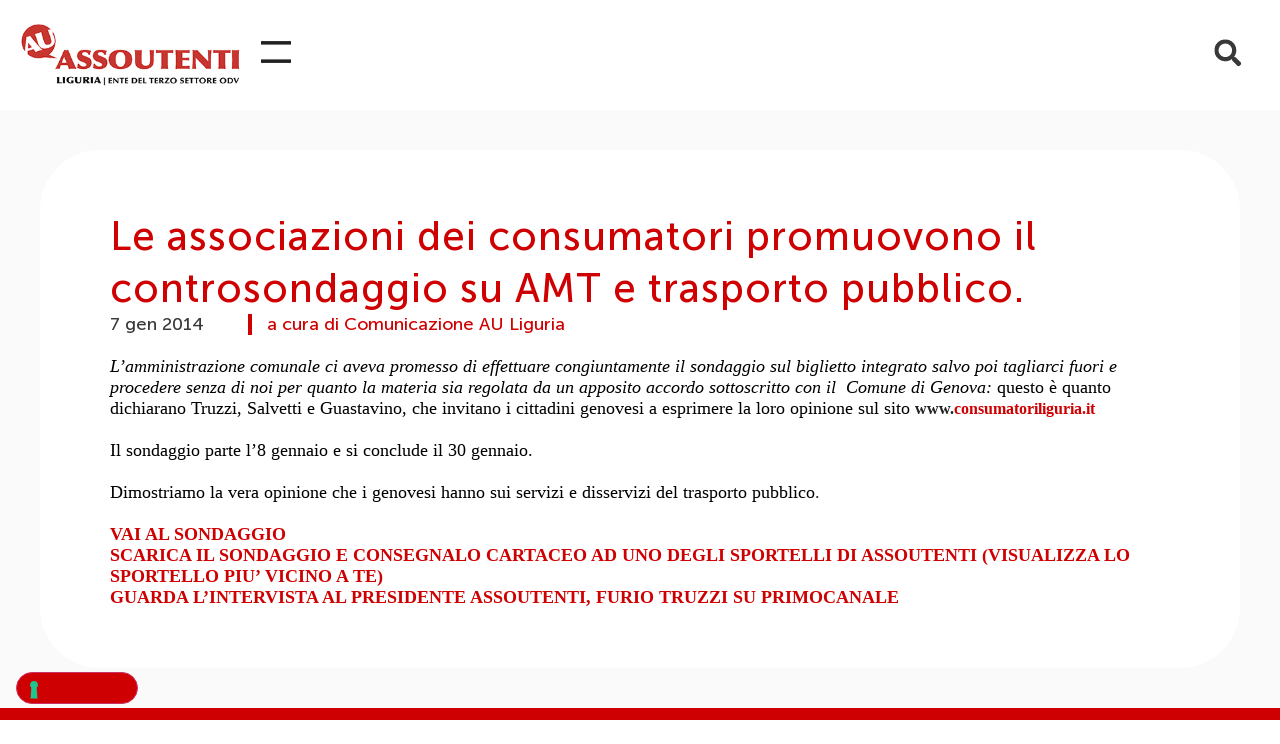

--- FILE ---
content_type: text/html; charset=UTF-8
request_url: https://www.assoutenti.liguria.it/le-associazioni-dei-consumatori-promuovono-il-controsondaggio-su-amt-e-trasporto-pubblico/
body_size: 20203
content:
<!doctype html>
<html lang="it-IT">
<head>
	<meta charset="UTF-8">
	<meta name="viewport" content="width=device-width, initial-scale=1">
	<link rel="profile" href="https://gmpg.org/xfn/11">
				<script type="text/javascript" class="_iub_cs_skip">
				var _iub = _iub || {};
				_iub.csConfiguration = _iub.csConfiguration || {};
				_iub.csConfiguration.siteId = "3152577";
				_iub.csConfiguration.cookiePolicyId = "10458464";
			</script>
			<script class="_iub_cs_skip" src="https://cs.iubenda.com/autoblocking/3152577.js"></script>
			<meta name='robots' content='index, follow, max-image-preview:large, max-snippet:-1, max-video-preview:-1' />
	<style>img:is([sizes="auto" i], [sizes^="auto," i]) { contain-intrinsic-size: 3000px 1500px }</style>
	<meta name="dlm-version" content="5.0.23">
	<!-- This site is optimized with the Yoast SEO plugin v25.1 - https://yoast.com/wordpress/plugins/seo/ -->
	<title>Le associazioni dei consumatori promuovono il controsondaggio su AMT e trasporto pubblico. - Assoutenti Liguria - Tutela i diritti dei consumatori</title>
	<link rel="canonical" href="https://www.assoutenti.liguria.it/le-associazioni-dei-consumatori-promuovono-il-controsondaggio-su-amt-e-trasporto-pubblico/" />
	<meta property="og:locale" content="it_IT" />
	<meta property="og:type" content="article" />
	<meta property="og:title" content="Le associazioni dei consumatori promuovono il controsondaggio su AMT e trasporto pubblico. - Assoutenti Liguria - Tutela i diritti dei consumatori" />
	<meta property="og:description" content="  L&#8217;amministrazione comunale ci aveva promesso di effettuare congiuntamente il sondaggio sul biglietto integrato salvo poi tagliarci fuori e procedere senza di noi per quanto la materia sia regolata da un apposito accordo sottoscritto con il &nbsp;Comune di Genova: questo è quanto dichiarano Truzzi, Salvetti e Guastavino, che invitano i cittadini genovesi a esprimere la [&hellip;]" />
	<meta property="og:url" content="https://www.assoutenti.liguria.it/le-associazioni-dei-consumatori-promuovono-il-controsondaggio-su-amt-e-trasporto-pubblico/" />
	<meta property="og:site_name" content="Assoutenti Liguria - Tutela i diritti dei consumatori" />
	<meta property="article:published_time" content="2014-01-07T16:59:08+00:00" />
	<meta property="article:modified_time" content="2017-05-03T09:28:26+00:00" />
	<meta name="author" content="webadmin" />
	<meta name="twitter:card" content="summary_large_image" />
	<meta name="twitter:label1" content="Scritto da" />
	<meta name="twitter:data1" content="webadmin" />
	<meta name="twitter:label2" content="Tempo di lettura stimato" />
	<meta name="twitter:data2" content="1 minuto" />
	<script type="application/ld+json" class="yoast-schema-graph">{"@context":"https://schema.org","@graph":[{"@type":"Article","@id":"https://www.assoutenti.liguria.it/le-associazioni-dei-consumatori-promuovono-il-controsondaggio-su-amt-e-trasporto-pubblico/#article","isPartOf":{"@id":"https://www.assoutenti.liguria.it/le-associazioni-dei-consumatori-promuovono-il-controsondaggio-su-amt-e-trasporto-pubblico/"},"author":{"name":"webadmin","@id":"https://www.assoutenti.liguria.it/#/schema/person/d6e803a3ddf03ebceb034fe643b46216"},"headline":"Le associazioni dei consumatori promuovono il controsondaggio su AMT e trasporto pubblico.","datePublished":"2014-01-07T16:59:08+00:00","dateModified":"2017-05-03T09:28:26+00:00","mainEntityOfPage":{"@id":"https://www.assoutenti.liguria.it/le-associazioni-dei-consumatori-promuovono-il-controsondaggio-su-amt-e-trasporto-pubblico/"},"wordCount":132,"publisher":{"@id":"https://www.assoutenti.liguria.it/#organization"},"articleSection":["Archivio","News"],"inLanguage":"it-IT"},{"@type":"WebPage","@id":"https://www.assoutenti.liguria.it/le-associazioni-dei-consumatori-promuovono-il-controsondaggio-su-amt-e-trasporto-pubblico/","url":"https://www.assoutenti.liguria.it/le-associazioni-dei-consumatori-promuovono-il-controsondaggio-su-amt-e-trasporto-pubblico/","name":"Le associazioni dei consumatori promuovono il controsondaggio su AMT e trasporto pubblico. - Assoutenti Liguria - Tutela i diritti dei consumatori","isPartOf":{"@id":"https://www.assoutenti.liguria.it/#website"},"datePublished":"2014-01-07T16:59:08+00:00","dateModified":"2017-05-03T09:28:26+00:00","breadcrumb":{"@id":"https://www.assoutenti.liguria.it/le-associazioni-dei-consumatori-promuovono-il-controsondaggio-su-amt-e-trasporto-pubblico/#breadcrumb"},"inLanguage":"it-IT","potentialAction":[{"@type":"ReadAction","target":["https://www.assoutenti.liguria.it/le-associazioni-dei-consumatori-promuovono-il-controsondaggio-su-amt-e-trasporto-pubblico/"]}]},{"@type":"BreadcrumbList","@id":"https://www.assoutenti.liguria.it/le-associazioni-dei-consumatori-promuovono-il-controsondaggio-su-amt-e-trasporto-pubblico/#breadcrumb","itemListElement":[{"@type":"ListItem","position":1,"name":"Home","item":"https://www.assoutenti.liguria.it/"},{"@type":"ListItem","position":2,"name":"Le associazioni dei consumatori promuovono il controsondaggio su AMT e trasporto pubblico."}]},{"@type":"WebSite","@id":"https://www.assoutenti.liguria.it/#website","url":"https://www.assoutenti.liguria.it/","name":"Assoutenti Liguria - Tutela i diritti dei consumatori","description":"Associazione no profit per la tutela dei consumatori, attività di informazione, solidarietà sociale e tutela dei diritti civili, educazione al consumo","publisher":{"@id":"https://www.assoutenti.liguria.it/#organization"},"potentialAction":[{"@type":"SearchAction","target":{"@type":"EntryPoint","urlTemplate":"https://www.assoutenti.liguria.it/?s={search_term_string}"},"query-input":{"@type":"PropertyValueSpecification","valueRequired":true,"valueName":"search_term_string"}}],"inLanguage":"it-IT"},{"@type":"Organization","@id":"https://www.assoutenti.liguria.it/#organization","name":"Assoutenti Liguria - Tutela i diritti dei consumatori","url":"https://www.assoutenti.liguria.it/","logo":{"@type":"ImageObject","inLanguage":"it-IT","@id":"https://www.assoutenti.liguria.it/#/schema/logo/image/","url":"https://www.assoutenti.liguria.it/wp-content/uploads/2022/03/logo-assoutenti-2022.jpg","contentUrl":"https://www.assoutenti.liguria.it/wp-content/uploads/2022/03/logo-assoutenti-2022.jpg","width":333,"height":106,"caption":"Assoutenti Liguria - Tutela i diritti dei consumatori"},"image":{"@id":"https://www.assoutenti.liguria.it/#/schema/logo/image/"}},{"@type":"Person","@id":"https://www.assoutenti.liguria.it/#/schema/person/d6e803a3ddf03ebceb034fe643b46216","name":"webadmin","url":"https://www.assoutenti.liguria.it/author/webadmin/"}]}</script>
	<!-- / Yoast SEO plugin. -->


<link rel='dns-prefetch' href='//cdn.iubenda.com' />
<link rel='dns-prefetch' href='//www.antworks.it' />
<link rel='dns-prefetch' href='//www.googletagmanager.com' />
<link rel="alternate" type="application/rss+xml" title="Assoutenti Liguria - Tutela i diritti dei consumatori &raquo; Feed" href="https://www.assoutenti.liguria.it/feed/" />
<link rel="alternate" type="application/rss+xml" title="Assoutenti Liguria - Tutela i diritti dei consumatori &raquo; Feed dei commenti" href="https://www.assoutenti.liguria.it/comments/feed/" />
<script>
window._wpemojiSettings = {"baseUrl":"https:\/\/s.w.org\/images\/core\/emoji\/15.1.0\/72x72\/","ext":".png","svgUrl":"https:\/\/s.w.org\/images\/core\/emoji\/15.1.0\/svg\/","svgExt":".svg","source":{"concatemoji":"https:\/\/www.assoutenti.liguria.it\/wp-includes\/js\/wp-emoji-release.min.js?ver=6.8.1"}};
/*! This file is auto-generated */
!function(i,n){var o,s,e;function c(e){try{var t={supportTests:e,timestamp:(new Date).valueOf()};sessionStorage.setItem(o,JSON.stringify(t))}catch(e){}}function p(e,t,n){e.clearRect(0,0,e.canvas.width,e.canvas.height),e.fillText(t,0,0);var t=new Uint32Array(e.getImageData(0,0,e.canvas.width,e.canvas.height).data),r=(e.clearRect(0,0,e.canvas.width,e.canvas.height),e.fillText(n,0,0),new Uint32Array(e.getImageData(0,0,e.canvas.width,e.canvas.height).data));return t.every(function(e,t){return e===r[t]})}function u(e,t,n){switch(t){case"flag":return n(e,"\ud83c\udff3\ufe0f\u200d\u26a7\ufe0f","\ud83c\udff3\ufe0f\u200b\u26a7\ufe0f")?!1:!n(e,"\ud83c\uddfa\ud83c\uddf3","\ud83c\uddfa\u200b\ud83c\uddf3")&&!n(e,"\ud83c\udff4\udb40\udc67\udb40\udc62\udb40\udc65\udb40\udc6e\udb40\udc67\udb40\udc7f","\ud83c\udff4\u200b\udb40\udc67\u200b\udb40\udc62\u200b\udb40\udc65\u200b\udb40\udc6e\u200b\udb40\udc67\u200b\udb40\udc7f");case"emoji":return!n(e,"\ud83d\udc26\u200d\ud83d\udd25","\ud83d\udc26\u200b\ud83d\udd25")}return!1}function f(e,t,n){var r="undefined"!=typeof WorkerGlobalScope&&self instanceof WorkerGlobalScope?new OffscreenCanvas(300,150):i.createElement("canvas"),a=r.getContext("2d",{willReadFrequently:!0}),o=(a.textBaseline="top",a.font="600 32px Arial",{});return e.forEach(function(e){o[e]=t(a,e,n)}),o}function t(e){var t=i.createElement("script");t.src=e,t.defer=!0,i.head.appendChild(t)}"undefined"!=typeof Promise&&(o="wpEmojiSettingsSupports",s=["flag","emoji"],n.supports={everything:!0,everythingExceptFlag:!0},e=new Promise(function(e){i.addEventListener("DOMContentLoaded",e,{once:!0})}),new Promise(function(t){var n=function(){try{var e=JSON.parse(sessionStorage.getItem(o));if("object"==typeof e&&"number"==typeof e.timestamp&&(new Date).valueOf()<e.timestamp+604800&&"object"==typeof e.supportTests)return e.supportTests}catch(e){}return null}();if(!n){if("undefined"!=typeof Worker&&"undefined"!=typeof OffscreenCanvas&&"undefined"!=typeof URL&&URL.createObjectURL&&"undefined"!=typeof Blob)try{var e="postMessage("+f.toString()+"("+[JSON.stringify(s),u.toString(),p.toString()].join(",")+"));",r=new Blob([e],{type:"text/javascript"}),a=new Worker(URL.createObjectURL(r),{name:"wpTestEmojiSupports"});return void(a.onmessage=function(e){c(n=e.data),a.terminate(),t(n)})}catch(e){}c(n=f(s,u,p))}t(n)}).then(function(e){for(var t in e)n.supports[t]=e[t],n.supports.everything=n.supports.everything&&n.supports[t],"flag"!==t&&(n.supports.everythingExceptFlag=n.supports.everythingExceptFlag&&n.supports[t]);n.supports.everythingExceptFlag=n.supports.everythingExceptFlag&&!n.supports.flag,n.DOMReady=!1,n.readyCallback=function(){n.DOMReady=!0}}).then(function(){return e}).then(function(){var e;n.supports.everything||(n.readyCallback(),(e=n.source||{}).concatemoji?t(e.concatemoji):e.wpemoji&&e.twemoji&&(t(e.twemoji),t(e.wpemoji)))}))}((window,document),window._wpemojiSettings);
</script>
<style id='wp-emoji-styles-inline-css'>

	img.wp-smiley, img.emoji {
		display: inline !important;
		border: none !important;
		box-shadow: none !important;
		height: 1em !important;
		width: 1em !important;
		margin: 0 0.07em !important;
		vertical-align: -0.1em !important;
		background: none !important;
		padding: 0 !important;
	}
</style>
<link rel='stylesheet' id='wp-block-library-css' href='https://www.assoutenti.liguria.it/wp-includes/css/dist/block-library/style.min.css?ver=6.8.1' media='all' />
<link rel='stylesheet' id='jet-engine-frontend-css' href='https://www.assoutenti.liguria.it/wp-content/plugins/jet-engine/assets/css/frontend.css?ver=3.6.8' media='all' />
<style id='global-styles-inline-css'>
:root{--wp--preset--aspect-ratio--square: 1;--wp--preset--aspect-ratio--4-3: 4/3;--wp--preset--aspect-ratio--3-4: 3/4;--wp--preset--aspect-ratio--3-2: 3/2;--wp--preset--aspect-ratio--2-3: 2/3;--wp--preset--aspect-ratio--16-9: 16/9;--wp--preset--aspect-ratio--9-16: 9/16;--wp--preset--color--black: #000000;--wp--preset--color--cyan-bluish-gray: #abb8c3;--wp--preset--color--white: #ffffff;--wp--preset--color--pale-pink: #f78da7;--wp--preset--color--vivid-red: #cf2e2e;--wp--preset--color--luminous-vivid-orange: #ff6900;--wp--preset--color--luminous-vivid-amber: #fcb900;--wp--preset--color--light-green-cyan: #7bdcb5;--wp--preset--color--vivid-green-cyan: #00d084;--wp--preset--color--pale-cyan-blue: #8ed1fc;--wp--preset--color--vivid-cyan-blue: #0693e3;--wp--preset--color--vivid-purple: #9b51e0;--wp--preset--gradient--vivid-cyan-blue-to-vivid-purple: linear-gradient(135deg,rgba(6,147,227,1) 0%,rgb(155,81,224) 100%);--wp--preset--gradient--light-green-cyan-to-vivid-green-cyan: linear-gradient(135deg,rgb(122,220,180) 0%,rgb(0,208,130) 100%);--wp--preset--gradient--luminous-vivid-amber-to-luminous-vivid-orange: linear-gradient(135deg,rgba(252,185,0,1) 0%,rgba(255,105,0,1) 100%);--wp--preset--gradient--luminous-vivid-orange-to-vivid-red: linear-gradient(135deg,rgba(255,105,0,1) 0%,rgb(207,46,46) 100%);--wp--preset--gradient--very-light-gray-to-cyan-bluish-gray: linear-gradient(135deg,rgb(238,238,238) 0%,rgb(169,184,195) 100%);--wp--preset--gradient--cool-to-warm-spectrum: linear-gradient(135deg,rgb(74,234,220) 0%,rgb(151,120,209) 20%,rgb(207,42,186) 40%,rgb(238,44,130) 60%,rgb(251,105,98) 80%,rgb(254,248,76) 100%);--wp--preset--gradient--blush-light-purple: linear-gradient(135deg,rgb(255,206,236) 0%,rgb(152,150,240) 100%);--wp--preset--gradient--blush-bordeaux: linear-gradient(135deg,rgb(254,205,165) 0%,rgb(254,45,45) 50%,rgb(107,0,62) 100%);--wp--preset--gradient--luminous-dusk: linear-gradient(135deg,rgb(255,203,112) 0%,rgb(199,81,192) 50%,rgb(65,88,208) 100%);--wp--preset--gradient--pale-ocean: linear-gradient(135deg,rgb(255,245,203) 0%,rgb(182,227,212) 50%,rgb(51,167,181) 100%);--wp--preset--gradient--electric-grass: linear-gradient(135deg,rgb(202,248,128) 0%,rgb(113,206,126) 100%);--wp--preset--gradient--midnight: linear-gradient(135deg,rgb(2,3,129) 0%,rgb(40,116,252) 100%);--wp--preset--font-size--small: 13px;--wp--preset--font-size--medium: 20px;--wp--preset--font-size--large: 36px;--wp--preset--font-size--x-large: 42px;--wp--preset--spacing--20: 0.44rem;--wp--preset--spacing--30: 0.67rem;--wp--preset--spacing--40: 1rem;--wp--preset--spacing--50: 1.5rem;--wp--preset--spacing--60: 2.25rem;--wp--preset--spacing--70: 3.38rem;--wp--preset--spacing--80: 5.06rem;--wp--preset--shadow--natural: 6px 6px 9px rgba(0, 0, 0, 0.2);--wp--preset--shadow--deep: 12px 12px 50px rgba(0, 0, 0, 0.4);--wp--preset--shadow--sharp: 6px 6px 0px rgba(0, 0, 0, 0.2);--wp--preset--shadow--outlined: 6px 6px 0px -3px rgba(255, 255, 255, 1), 6px 6px rgba(0, 0, 0, 1);--wp--preset--shadow--crisp: 6px 6px 0px rgba(0, 0, 0, 1);}:root { --wp--style--global--content-size: 800px;--wp--style--global--wide-size: 1200px; }:where(body) { margin: 0; }.wp-site-blocks > .alignleft { float: left; margin-right: 2em; }.wp-site-blocks > .alignright { float: right; margin-left: 2em; }.wp-site-blocks > .aligncenter { justify-content: center; margin-left: auto; margin-right: auto; }:where(.wp-site-blocks) > * { margin-block-start: 24px; margin-block-end: 0; }:where(.wp-site-blocks) > :first-child { margin-block-start: 0; }:where(.wp-site-blocks) > :last-child { margin-block-end: 0; }:root { --wp--style--block-gap: 24px; }:root :where(.is-layout-flow) > :first-child{margin-block-start: 0;}:root :where(.is-layout-flow) > :last-child{margin-block-end: 0;}:root :where(.is-layout-flow) > *{margin-block-start: 24px;margin-block-end: 0;}:root :where(.is-layout-constrained) > :first-child{margin-block-start: 0;}:root :where(.is-layout-constrained) > :last-child{margin-block-end: 0;}:root :where(.is-layout-constrained) > *{margin-block-start: 24px;margin-block-end: 0;}:root :where(.is-layout-flex){gap: 24px;}:root :where(.is-layout-grid){gap: 24px;}.is-layout-flow > .alignleft{float: left;margin-inline-start: 0;margin-inline-end: 2em;}.is-layout-flow > .alignright{float: right;margin-inline-start: 2em;margin-inline-end: 0;}.is-layout-flow > .aligncenter{margin-left: auto !important;margin-right: auto !important;}.is-layout-constrained > .alignleft{float: left;margin-inline-start: 0;margin-inline-end: 2em;}.is-layout-constrained > .alignright{float: right;margin-inline-start: 2em;margin-inline-end: 0;}.is-layout-constrained > .aligncenter{margin-left: auto !important;margin-right: auto !important;}.is-layout-constrained > :where(:not(.alignleft):not(.alignright):not(.alignfull)){max-width: var(--wp--style--global--content-size);margin-left: auto !important;margin-right: auto !important;}.is-layout-constrained > .alignwide{max-width: var(--wp--style--global--wide-size);}body .is-layout-flex{display: flex;}.is-layout-flex{flex-wrap: wrap;align-items: center;}.is-layout-flex > :is(*, div){margin: 0;}body .is-layout-grid{display: grid;}.is-layout-grid > :is(*, div){margin: 0;}body{padding-top: 0px;padding-right: 0px;padding-bottom: 0px;padding-left: 0px;}a:where(:not(.wp-element-button)){text-decoration: underline;}:root :where(.wp-element-button, .wp-block-button__link){background-color: #32373c;border-width: 0;color: #fff;font-family: inherit;font-size: inherit;line-height: inherit;padding: calc(0.667em + 2px) calc(1.333em + 2px);text-decoration: none;}.has-black-color{color: var(--wp--preset--color--black) !important;}.has-cyan-bluish-gray-color{color: var(--wp--preset--color--cyan-bluish-gray) !important;}.has-white-color{color: var(--wp--preset--color--white) !important;}.has-pale-pink-color{color: var(--wp--preset--color--pale-pink) !important;}.has-vivid-red-color{color: var(--wp--preset--color--vivid-red) !important;}.has-luminous-vivid-orange-color{color: var(--wp--preset--color--luminous-vivid-orange) !important;}.has-luminous-vivid-amber-color{color: var(--wp--preset--color--luminous-vivid-amber) !important;}.has-light-green-cyan-color{color: var(--wp--preset--color--light-green-cyan) !important;}.has-vivid-green-cyan-color{color: var(--wp--preset--color--vivid-green-cyan) !important;}.has-pale-cyan-blue-color{color: var(--wp--preset--color--pale-cyan-blue) !important;}.has-vivid-cyan-blue-color{color: var(--wp--preset--color--vivid-cyan-blue) !important;}.has-vivid-purple-color{color: var(--wp--preset--color--vivid-purple) !important;}.has-black-background-color{background-color: var(--wp--preset--color--black) !important;}.has-cyan-bluish-gray-background-color{background-color: var(--wp--preset--color--cyan-bluish-gray) !important;}.has-white-background-color{background-color: var(--wp--preset--color--white) !important;}.has-pale-pink-background-color{background-color: var(--wp--preset--color--pale-pink) !important;}.has-vivid-red-background-color{background-color: var(--wp--preset--color--vivid-red) !important;}.has-luminous-vivid-orange-background-color{background-color: var(--wp--preset--color--luminous-vivid-orange) !important;}.has-luminous-vivid-amber-background-color{background-color: var(--wp--preset--color--luminous-vivid-amber) !important;}.has-light-green-cyan-background-color{background-color: var(--wp--preset--color--light-green-cyan) !important;}.has-vivid-green-cyan-background-color{background-color: var(--wp--preset--color--vivid-green-cyan) !important;}.has-pale-cyan-blue-background-color{background-color: var(--wp--preset--color--pale-cyan-blue) !important;}.has-vivid-cyan-blue-background-color{background-color: var(--wp--preset--color--vivid-cyan-blue) !important;}.has-vivid-purple-background-color{background-color: var(--wp--preset--color--vivid-purple) !important;}.has-black-border-color{border-color: var(--wp--preset--color--black) !important;}.has-cyan-bluish-gray-border-color{border-color: var(--wp--preset--color--cyan-bluish-gray) !important;}.has-white-border-color{border-color: var(--wp--preset--color--white) !important;}.has-pale-pink-border-color{border-color: var(--wp--preset--color--pale-pink) !important;}.has-vivid-red-border-color{border-color: var(--wp--preset--color--vivid-red) !important;}.has-luminous-vivid-orange-border-color{border-color: var(--wp--preset--color--luminous-vivid-orange) !important;}.has-luminous-vivid-amber-border-color{border-color: var(--wp--preset--color--luminous-vivid-amber) !important;}.has-light-green-cyan-border-color{border-color: var(--wp--preset--color--light-green-cyan) !important;}.has-vivid-green-cyan-border-color{border-color: var(--wp--preset--color--vivid-green-cyan) !important;}.has-pale-cyan-blue-border-color{border-color: var(--wp--preset--color--pale-cyan-blue) !important;}.has-vivid-cyan-blue-border-color{border-color: var(--wp--preset--color--vivid-cyan-blue) !important;}.has-vivid-purple-border-color{border-color: var(--wp--preset--color--vivid-purple) !important;}.has-vivid-cyan-blue-to-vivid-purple-gradient-background{background: var(--wp--preset--gradient--vivid-cyan-blue-to-vivid-purple) !important;}.has-light-green-cyan-to-vivid-green-cyan-gradient-background{background: var(--wp--preset--gradient--light-green-cyan-to-vivid-green-cyan) !important;}.has-luminous-vivid-amber-to-luminous-vivid-orange-gradient-background{background: var(--wp--preset--gradient--luminous-vivid-amber-to-luminous-vivid-orange) !important;}.has-luminous-vivid-orange-to-vivid-red-gradient-background{background: var(--wp--preset--gradient--luminous-vivid-orange-to-vivid-red) !important;}.has-very-light-gray-to-cyan-bluish-gray-gradient-background{background: var(--wp--preset--gradient--very-light-gray-to-cyan-bluish-gray) !important;}.has-cool-to-warm-spectrum-gradient-background{background: var(--wp--preset--gradient--cool-to-warm-spectrum) !important;}.has-blush-light-purple-gradient-background{background: var(--wp--preset--gradient--blush-light-purple) !important;}.has-blush-bordeaux-gradient-background{background: var(--wp--preset--gradient--blush-bordeaux) !important;}.has-luminous-dusk-gradient-background{background: var(--wp--preset--gradient--luminous-dusk) !important;}.has-pale-ocean-gradient-background{background: var(--wp--preset--gradient--pale-ocean) !important;}.has-electric-grass-gradient-background{background: var(--wp--preset--gradient--electric-grass) !important;}.has-midnight-gradient-background{background: var(--wp--preset--gradient--midnight) !important;}.has-small-font-size{font-size: var(--wp--preset--font-size--small) !important;}.has-medium-font-size{font-size: var(--wp--preset--font-size--medium) !important;}.has-large-font-size{font-size: var(--wp--preset--font-size--large) !important;}.has-x-large-font-size{font-size: var(--wp--preset--font-size--x-large) !important;}
:root :where(.wp-block-pullquote){font-size: 1.5em;line-height: 1.6;}
</style>
<link rel='stylesheet' id='contact-form-7-css' href='https://www.assoutenti.liguria.it/wp-content/plugins/contact-form-7/includes/css/styles.css?ver=6.0.6' media='all' />
<link rel='stylesheet' id='photoswipe-core-css-css' href='https://www.assoutenti.liguria.it/wp-content/plugins/photoswipe-masonry/photoswipe-dist/photoswipe.css?ver=6.8.1' media='all' />
<link rel='stylesheet' id='pswp-skin-css' href='https://www.assoutenti.liguria.it/wp-content/plugins/photoswipe-masonry/photoswipe-dist/default-skin/default-skin.css?ver=6.8.1' media='all' />
<link rel='stylesheet' id='email-before-download-css' href='https://www.assoutenti.liguria.it/wp-content/plugins/email-before-download/public/css/email-before-download-public.css?ver=6.9.8' media='all' />
<link rel='stylesheet' id='hello-elementor-css' href='https://www.assoutenti.liguria.it/wp-content/themes/hello-elementor/style.min.css?ver=3.4.1' media='all' />
<link rel='stylesheet' id='hello-elementor-theme-style-css' href='https://www.assoutenti.liguria.it/wp-content/themes/hello-elementor/theme.min.css?ver=3.4.1' media='all' />
<link rel='stylesheet' id='hello-elementor-header-footer-css' href='https://www.assoutenti.liguria.it/wp-content/themes/hello-elementor/header-footer.min.css?ver=3.4.1' media='all' />
<link rel='stylesheet' id='jet-theme-core-frontend-styles-css' href='https://www.assoutenti.liguria.it/wp-content/plugins/jet-theme-core/assets/css/frontend.css?ver=2.3.0.2' media='all' />
<link rel='stylesheet' id='elementor-frontend-css' href='https://www.assoutenti.liguria.it/wp-content/uploads/elementor/css/custom-frontend.min.css?ver=1750867578' media='all' />
<link rel='stylesheet' id='widget-image-css' href='https://www.assoutenti.liguria.it/wp-content/plugins/elementor/assets/css/widget-image.min.css?ver=3.28.4' media='all' />
<link rel='stylesheet' id='widget-nav-menu-css' href='https://www.assoutenti.liguria.it/wp-content/uploads/elementor/css/custom-pro-widget-nav-menu.min.css?ver=1750867578' media='all' />
<link rel='stylesheet' id='widget-search-form-css' href='https://www.assoutenti.liguria.it/wp-content/plugins/elementor-pro/assets/css/widget-search-form.min.css?ver=3.28.4' media='all' />
<link rel='stylesheet' id='widget-social-icons-css' href='https://www.assoutenti.liguria.it/wp-content/plugins/elementor/assets/css/widget-social-icons.min.css?ver=3.28.4' media='all' />
<link rel='stylesheet' id='e-apple-webkit-css' href='https://www.assoutenti.liguria.it/wp-content/uploads/elementor/css/custom-apple-webkit.min.css?ver=1750867578' media='all' />
<link rel='stylesheet' id='widget-divider-css' href='https://www.assoutenti.liguria.it/wp-content/plugins/elementor/assets/css/widget-divider.min.css?ver=3.28.4' media='all' />
<link rel='stylesheet' id='widget-heading-css' href='https://www.assoutenti.liguria.it/wp-content/plugins/elementor/assets/css/widget-heading.min.css?ver=3.28.4' media='all' />
<link rel='stylesheet' id='widget-post-info-css' href='https://www.assoutenti.liguria.it/wp-content/plugins/elementor-pro/assets/css/widget-post-info.min.css?ver=3.28.4' media='all' />
<link rel='stylesheet' id='widget-icon-list-css' href='https://www.assoutenti.liguria.it/wp-content/uploads/elementor/css/custom-widget-icon-list.min.css?ver=1750867578' media='all' />
<link rel='stylesheet' id='jet-blocks-css' href='https://www.assoutenti.liguria.it/wp-content/uploads/elementor/css/custom-jet-blocks.css?ver=1.3.18' media='all' />
<link rel='stylesheet' id='elementor-post-8515-css' href='https://www.assoutenti.liguria.it/wp-content/uploads/elementor/css/post-8515.css?ver=1750867579' media='all' />
<link rel='stylesheet' id='jet-tricks-frontend-css' href='https://www.assoutenti.liguria.it/wp-content/plugins/jet-tricks/assets/css/jet-tricks-frontend.css?ver=1.5.3' media='all' />
<link rel='stylesheet' id='elementor-post-8577-css' href='https://www.assoutenti.liguria.it/wp-content/uploads/elementor/css/post-8577.css?ver=1750867579' media='all' />
<link rel='stylesheet' id='elementor-post-8780-css' href='https://www.assoutenti.liguria.it/wp-content/uploads/elementor/css/post-8780.css?ver=1750867579' media='all' />
<link rel='stylesheet' id='elementor-post-8857-css' href='https://www.assoutenti.liguria.it/wp-content/uploads/elementor/css/post-8857.css?ver=1750867736' media='all' />
<style id='akismet-widget-style-inline-css'>

			.a-stats {
				--akismet-color-mid-green: #357b49;
				--akismet-color-white: #fff;
				--akismet-color-light-grey: #f6f7f7;

				max-width: 350px;
				width: auto;
			}

			.a-stats * {
				all: unset;
				box-sizing: border-box;
			}

			.a-stats strong {
				font-weight: 600;
			}

			.a-stats a.a-stats__link,
			.a-stats a.a-stats__link:visited,
			.a-stats a.a-stats__link:active {
				background: var(--akismet-color-mid-green);
				border: none;
				box-shadow: none;
				border-radius: 8px;
				color: var(--akismet-color-white);
				cursor: pointer;
				display: block;
				font-family: -apple-system, BlinkMacSystemFont, 'Segoe UI', 'Roboto', 'Oxygen-Sans', 'Ubuntu', 'Cantarell', 'Helvetica Neue', sans-serif;
				font-weight: 500;
				padding: 12px;
				text-align: center;
				text-decoration: none;
				transition: all 0.2s ease;
			}

			/* Extra specificity to deal with TwentyTwentyOne focus style */
			.widget .a-stats a.a-stats__link:focus {
				background: var(--akismet-color-mid-green);
				color: var(--akismet-color-white);
				text-decoration: none;
			}

			.a-stats a.a-stats__link:hover {
				filter: brightness(110%);
				box-shadow: 0 4px 12px rgba(0, 0, 0, 0.06), 0 0 2px rgba(0, 0, 0, 0.16);
			}

			.a-stats .count {
				color: var(--akismet-color-white);
				display: block;
				font-size: 1.5em;
				line-height: 1.4;
				padding: 0 13px;
				white-space: nowrap;
			}
		
</style>

<script  type="text/javascript" class=" _iub_cs_skip" id="iubenda-head-inline-scripts-0">
var _iub = _iub || [];
_iub.csConfiguration = {"askConsentAtCookiePolicyUpdate":true,"floatingPreferencesButtonDisplay":"bottom-left","perPurposeConsent":true,"siteId":3152577,"storage":{"type":"local_storage","useSiteId":true},"whitelabel":false,"cookiePolicyId":10458464,"lang":"it","banner":{"acceptButtonColor":"#CA2F2D","acceptButtonDisplay":true,"backgroundColor":"#FFFFFF","brandBackgroundColor":"#FFFFFF","brandTextColor":"#000000","closeButtonRejects":true,"continueWithoutAcceptingButtonCaptionColor":"#212121","continueWithoutAcceptingButtonColor":"#FFFFFF","continueWithoutAcceptingButtonDisplay":true,"customizeButtonCaptionColor":"#FFFFFF","customizeButtonDisplay":true,"explicitWithdrawal":true,"listPurposes":true,"logo":"https://www.assoutenti.liguria.it/wp-content/uploads/2022/03/logo-assoutenti-2022.jpg","linksColor":"#212121","position":"float-bottom-left","rejectButtonColor":"#CA2F2D","rejectButtonDisplay":true,"textColor":"#212121","acceptButtonCaption":"Accetta tutti","customizeButtonCaption":"Scopri di pi&#249; e personalizza","rejectButtonCaption":"Rifiuta tutti"}};
</script>
<script  type="text/javascript" charset="UTF-8" async="" class=" _iub_cs_skip" src="//cdn.iubenda.com/cs/iubenda_cs.js?ver=3.12.2" id="iubenda-head-scripts-1-js"></script>
<script src="https://www.assoutenti.liguria.it/wp-includes/js/jquery/jquery.min.js?ver=3.7.1" id="jquery-core-js"></script>
<script src="https://www.assoutenti.liguria.it/wp-includes/js/jquery/jquery-migrate.min.js?ver=3.4.1" id="jquery-migrate-js"></script>
<script src="https://www.assoutenti.liguria.it/wp-content/plugins/photoswipe-masonry/photoswipe-dist/photoswipe.min.js?ver=6.8.1" id="photoswipe-js"></script>
<script src="https://www.assoutenti.liguria.it/wp-content/plugins/photoswipe-masonry/photoswipe-masonry.js?ver=6.8.1" id="photoswipe-masonry-js-js"></script>
<script src="https://www.assoutenti.liguria.it/wp-content/plugins/photoswipe-masonry/photoswipe-dist/photoswipe-ui-default.min.js?ver=6.8.1" id="photoswipe-ui-default-js"></script>
<script src="https://www.assoutenti.liguria.it/wp-content/plugins/photoswipe-masonry/masonry.pkgd.min.js?ver=6.8.1" id="photoswipe-masonry-js"></script>
<script src="https://www.assoutenti.liguria.it/wp-content/plugins/photoswipe-masonry/imagesloaded.pkgd.min.js?ver=6.8.1" id="photoswipe-imagesloaded-js"></script>

<!-- Snippet del tag Google (gtag.js) aggiunto da Site Kit -->

<!-- Snippet Google Analytics aggiunto da Site Kit -->
<script src="https://www.googletagmanager.com/gtag/js?id=GT-P8VLR95" id="google_gtagjs-js" async></script>
<script id="google_gtagjs-js-after">
window.dataLayer = window.dataLayer || [];function gtag(){dataLayer.push(arguments);}
gtag("set","linker",{"domains":["www.assoutenti.liguria.it"]});
gtag("js", new Date());
gtag("set", "developer_id.dZTNiMT", true);
gtag("config", "GT-P8VLR95");
 window._googlesitekit = window._googlesitekit || {}; window._googlesitekit.throttledEvents = []; window._googlesitekit.gtagEvent = (name, data) => { var key = JSON.stringify( { name, data } ); if ( !! window._googlesitekit.throttledEvents[ key ] ) { return; } window._googlesitekit.throttledEvents[ key ] = true; setTimeout( () => { delete window._googlesitekit.throttledEvents[ key ]; }, 5 ); gtag( "event", name, { ...data, event_source: "site-kit" } ); }
</script>

<!-- Snippet del tag Google (gtag.js) finale aggiunto da Site Kit -->
<link rel="https://api.w.org/" href="https://www.assoutenti.liguria.it/wp-json/" /><link rel="alternate" title="JSON" type="application/json" href="https://www.assoutenti.liguria.it/wp-json/wp/v2/posts/478" /><link rel="EditURI" type="application/rsd+xml" title="RSD" href="https://www.assoutenti.liguria.it/xmlrpc.php?rsd" />
<meta name="generator" content="WordPress 6.8.1" />
<link rel='shortlink' href='https://www.assoutenti.liguria.it/?p=478' />
<link rel="alternate" title="oEmbed (JSON)" type="application/json+oembed" href="https://www.assoutenti.liguria.it/wp-json/oembed/1.0/embed?url=https%3A%2F%2Fwww.assoutenti.liguria.it%2Fle-associazioni-dei-consumatori-promuovono-il-controsondaggio-su-amt-e-trasporto-pubblico%2F" />
<link rel="alternate" title="oEmbed (XML)" type="text/xml+oembed" href="https://www.assoutenti.liguria.it/wp-json/oembed/1.0/embed?url=https%3A%2F%2Fwww.assoutenti.liguria.it%2Fle-associazioni-dei-consumatori-promuovono-il-controsondaggio-su-amt-e-trasporto-pubblico%2F&#038;format=xml" />
<meta name="generator" content="Site Kit by Google 1.152.1" /><meta name="google-site-verification" content="ZPOU-VyIVFufWJsj-roXiCOYK3BTIds3-v0BoqUL00Y"><meta name="generator" content="Elementor 3.28.4; features: e_font_icon_svg, additional_custom_breakpoints, e_local_google_fonts, e_element_cache; settings: css_print_method-external, google_font-disabled, font_display-swap">
<script async src="//www.instagram.com/embed.js"></script>

			<style>
				.e-con.e-parent:nth-of-type(n+4):not(.e-lazyloaded):not(.e-no-lazyload),
				.e-con.e-parent:nth-of-type(n+4):not(.e-lazyloaded):not(.e-no-lazyload) * {
					background-image: none !important;
				}
				@media screen and (max-height: 1024px) {
					.e-con.e-parent:nth-of-type(n+3):not(.e-lazyloaded):not(.e-no-lazyload),
					.e-con.e-parent:nth-of-type(n+3):not(.e-lazyloaded):not(.e-no-lazyload) * {
						background-image: none !important;
					}
				}
				@media screen and (max-height: 640px) {
					.e-con.e-parent:nth-of-type(n+2):not(.e-lazyloaded):not(.e-no-lazyload),
					.e-con.e-parent:nth-of-type(n+2):not(.e-lazyloaded):not(.e-no-lazyload) * {
						background-image: none !important;
					}
				}
			</style>
			<link rel="icon" href="https://www.assoutenti.liguria.it/wp-content/uploads/2015/12/favicon.png" sizes="32x32" />
<link rel="icon" href="https://www.assoutenti.liguria.it/wp-content/uploads/2015/12/favicon.png" sizes="192x192" />
<link rel="apple-touch-icon" href="https://www.assoutenti.liguria.it/wp-content/uploads/2015/12/favicon.png" />
<meta name="msapplication-TileImage" content="https://www.assoutenti.liguria.it/wp-content/uploads/2015/12/favicon.png" />
		<style id="wp-custom-css">
			#footer a{
    color:#ffffff;
}
/*.post-10060 .elementor-element.elementor-element-7d5d0e6.e-con-full.e-flex.e-con.e-child {
    display: none;
}
.post-10060 .elementor-9092 .elementor-element.elementor-element-8df39fa {
        --width: 100% !important;
}
@media (min-width: 768px) {
    .post-10060.elementor-9092 .elementor-element.elementor-element-8df39fa {
        --width: 90% !important;
    }
}*/
.elementor-element .swiper .elementor-swiper-button-prev {
    left: 35px;
}
.elementor-element .swiper .elementor-swiper-button-next{
    right: 35px;
}
span.elementor-icon-list-text.elementor-post-info__item.elementor-post-info__item--type-date {
    text-transform: lowercase;
}
div#data-box {
    max-height: 39px;
}
.jet-listing-grid__slider-icon.prev-arrow.slick-arrow {
    border-radius: 25px;
}
.jet-listing-grid__slider-icon.next-arrow.slick-arrow {
    border-radius: 25px;
}
.jet-listing-grid__slider-icon.slick-arrow svg {
    position: relative;
    left: -2px;
}
/*checkbox*/
.elementor-field-option{
	display:inline-flex
}
input#form-field-field_329eb02 {
    appearance: none;
    -webkit-appearance: none;
    display: inline;
    align-content: center;
    font-size: 2rem;
    padding: 8px;
    border-radius: 0px;
    border: none;
    background-color: #ffffff;
    position: relative;
    margin: 0px 8px 0px 0px;
    top: 0px;
    height: 16px;
}
input#form-field-field_329eb02:before {
content: "";
 display: block;
 position: absolute;
width: 16px;
height: 16px;
top: 0;
left: 0;
border: 0px solid #555555;
background-color: white;
}

input#form-field-field_329eb02:checked:before {
content: "";
display: block;
width: 5px;
height: 10px;
border: solid black;
border-width: 0 1px 1px 0;
    -webkit-transform: rotate(45deg);
    -ms-transform: rotate(45deg);
transform: rotate(45deg);
position: absolute;
top: 2px;
left: 6px;
border-radius: 0px;
}
#form-servizi a {
	color:#CF0001;
}
#video.SocialProof,#video.SocialProof a {
    display: none !important;
}		</style>
		</head>
<body class="wp-singular post-template-default single single-post postid-478 single-format-standard wp-custom-logo wp-embed-responsive wp-theme-hello-elementor hello-elementor-default elementor-default elementor-template-full-width elementor-kit-8515 elementor-page-8857">


<a class="skip-link screen-reader-text" href="#content">Vai al contenuto</a>

		<div data-elementor-type="header" data-elementor-id="8577" class="elementor elementor-8577 elementor-location-header" data-elementor-post-type="elementor_library">
			<div class="elementor-element elementor-element-49c26c1 e-flex e-con-boxed e-con e-parent" data-id="49c26c1" data-element_type="container" data-settings="{&quot;jet_parallax_layout_list&quot;:[]}">
					<div class="e-con-inner">
		<div class="elementor-element elementor-element-c57c516 e-con-full e-flex e-con e-child" data-id="c57c516" data-element_type="container" data-settings="{&quot;jet_parallax_layout_list&quot;:[]}">
				<div class="elementor-element elementor-element-3365e82 elementor-widget elementor-widget-theme-site-logo elementor-widget-image" data-id="3365e82" data-element_type="widget" data-widget_type="theme-site-logo.default">
				<div class="elementor-widget-container">
											<a href="https://www.assoutenti.liguria.it">
			<img width="333" height="106" src="https://www.assoutenti.liguria.it/wp-content/uploads/2022/03/logo-assoutenti-2022.jpg" class="attachment-full size-full wp-image-4934" alt="" srcset="https://www.assoutenti.liguria.it/wp-content/uploads/2022/03/logo-assoutenti-2022.jpg 333w, https://www.assoutenti.liguria.it/wp-content/uploads/2022/03/logo-assoutenti-2022-300x95.jpg 300w" sizes="(max-width: 333px) 100vw, 333px" />				</a>
											</div>
				</div>
				</div>
		<div class="elementor-element elementor-element-224857a e-con-full e-flex e-con e-child" data-id="224857a" data-element_type="container" data-settings="{&quot;jet_parallax_layout_list&quot;:[]}">
				<div class="elementor-element elementor-element-af27934 elementor-nav-menu__align-end elementor-hidden-tablet elementor-hidden-mobile elementor-nav-menu--dropdown-none elementor-hidden-laptop elementor-widget elementor-widget-nav-menu" data-id="af27934" data-element_type="widget" data-settings="{&quot;submenu_icon&quot;:{&quot;value&quot;:&quot;&lt;svg class=\&quot;fa-svg-chevron-down e-font-icon-svg e-fas-chevron-down\&quot; viewBox=\&quot;0 0 448 512\&quot; xmlns=\&quot;http:\/\/www.w3.org\/2000\/svg\&quot;&gt;&lt;path d=\&quot;M207.029 381.476L12.686 187.132c-9.373-9.373-9.373-24.569 0-33.941l22.667-22.667c9.357-9.357 24.522-9.375 33.901-.04L224 284.505l154.745-154.021c9.379-9.335 24.544-9.317 33.901.04l22.667 22.667c9.373 9.373 9.373 24.569 0 33.941L240.971 381.476c-9.373 9.372-24.569 9.372-33.942 0z\&quot;&gt;&lt;\/path&gt;&lt;\/svg&gt;&quot;,&quot;library&quot;:&quot;fa-solid&quot;},&quot;layout&quot;:&quot;horizontal&quot;}" data-widget_type="nav-menu.default">
				<div class="elementor-widget-container">
								<nav aria-label="Menu" class="elementor-nav-menu--main elementor-nav-menu__container elementor-nav-menu--layout-horizontal e--pointer-none">
				<ul id="menu-1-af27934" class="elementor-nav-menu"><li class="menu-item menu-item-type-custom menu-item-object-custom menu-item-has-children menu-item-1018"><a href="/chi-siamo/" class="elementor-item">Associazione</a>
<ul class="sub-menu elementor-nav-menu--dropdown">
	<li class="menu-item menu-item-type-post_type menu-item-object-page menu-item-9446"><a href="https://www.assoutenti.liguria.it/chi-siamo/" class="elementor-sub-item">Chi Siamo</a></li>
	<li class="menu-item menu-item-type-custom menu-item-object-custom menu-item-1019"><a href="/chi-siamo/#statuto" class="elementor-sub-item elementor-item-anchor">Statuto</a></li>
	<li class="menu-item menu-item-type-custom menu-item-object-custom menu-item-1020"><a href="/chi-siamo/#statuto" class="elementor-sub-item elementor-item-anchor">Organigramma</a></li>
	<li class="menu-item menu-item-type-custom menu-item-object-custom menu-item-1021"><a href="/chi-siamo/#bilanci-trasparenza" class="elementor-sub-item elementor-item-anchor">Bilancio Sociale</a></li>
	<li class="menu-item menu-item-type-custom menu-item-object-custom menu-item-11221"><a href="https://www.assoutenti.liguria.it/chi-siamo/#bilanci-trasparenza" class="elementor-sub-item elementor-item-anchor">Rendiconti Finanziari</a></li>
	<li class="menu-item menu-item-type-custom menu-item-object-custom menu-item-9545"><a href="https://www.assoutenti.liguria.it/chi-siamo/#bilanci-trasparenza" class="elementor-sub-item elementor-item-anchor">Trasparenza &#8211; 5X1000</a></li>
</ul>
</li>
<li class="menu-item menu-item-type-custom menu-item-object-custom menu-item-1345"><a href="https://tesseramento.assoutenti.it/wp-content/plugins/ant-webcommerce/landing-page.php?origine=auliguria" class="elementor-item">Iscriviti</a></li>
<li class="menu-item menu-item-type-custom menu-item-object-custom menu-item-9502"><a href="/news" class="elementor-item">News</a></li>
<li class="menu-item menu-item-type-custom menu-item-object-custom menu-item-8570"><a href="/progetti" class="elementor-item">Progetti</a></li>
<li class="menu-item menu-item-type-custom menu-item-object-custom menu-item-9372"><a href="/servizi" class="elementor-item">Servizi</a></li>
<li class="menu-item menu-item-type-custom menu-item-object-custom menu-item-8571"><a href="/iniziative/" class="elementor-item">Iniziative</a></li>
<li class="menu-item menu-item-type-post_type menu-item-object-page menu-item-9644"><a href="https://www.assoutenti.liguria.it/contatti/" class="elementor-item">Contatti</a></li>
</ul>			</nav>
						<nav class="elementor-nav-menu--dropdown elementor-nav-menu__container" aria-hidden="true">
				<ul id="menu-2-af27934" class="elementor-nav-menu"><li class="menu-item menu-item-type-custom menu-item-object-custom menu-item-has-children menu-item-1018"><a href="/chi-siamo/" class="elementor-item" tabindex="-1">Associazione</a>
<ul class="sub-menu elementor-nav-menu--dropdown">
	<li class="menu-item menu-item-type-post_type menu-item-object-page menu-item-9446"><a href="https://www.assoutenti.liguria.it/chi-siamo/" class="elementor-sub-item" tabindex="-1">Chi Siamo</a></li>
	<li class="menu-item menu-item-type-custom menu-item-object-custom menu-item-1019"><a href="/chi-siamo/#statuto" class="elementor-sub-item elementor-item-anchor" tabindex="-1">Statuto</a></li>
	<li class="menu-item menu-item-type-custom menu-item-object-custom menu-item-1020"><a href="/chi-siamo/#statuto" class="elementor-sub-item elementor-item-anchor" tabindex="-1">Organigramma</a></li>
	<li class="menu-item menu-item-type-custom menu-item-object-custom menu-item-1021"><a href="/chi-siamo/#bilanci-trasparenza" class="elementor-sub-item elementor-item-anchor" tabindex="-1">Bilancio Sociale</a></li>
	<li class="menu-item menu-item-type-custom menu-item-object-custom menu-item-11221"><a href="https://www.assoutenti.liguria.it/chi-siamo/#bilanci-trasparenza" class="elementor-sub-item elementor-item-anchor" tabindex="-1">Rendiconti Finanziari</a></li>
	<li class="menu-item menu-item-type-custom menu-item-object-custom menu-item-9545"><a href="https://www.assoutenti.liguria.it/chi-siamo/#bilanci-trasparenza" class="elementor-sub-item elementor-item-anchor" tabindex="-1">Trasparenza &#8211; 5X1000</a></li>
</ul>
</li>
<li class="menu-item menu-item-type-custom menu-item-object-custom menu-item-1345"><a href="https://tesseramento.assoutenti.it/wp-content/plugins/ant-webcommerce/landing-page.php?origine=auliguria" class="elementor-item" tabindex="-1">Iscriviti</a></li>
<li class="menu-item menu-item-type-custom menu-item-object-custom menu-item-9502"><a href="/news" class="elementor-item" tabindex="-1">News</a></li>
<li class="menu-item menu-item-type-custom menu-item-object-custom menu-item-8570"><a href="/progetti" class="elementor-item" tabindex="-1">Progetti</a></li>
<li class="menu-item menu-item-type-custom menu-item-object-custom menu-item-9372"><a href="/servizi" class="elementor-item" tabindex="-1">Servizi</a></li>
<li class="menu-item menu-item-type-custom menu-item-object-custom menu-item-8571"><a href="/iniziative/" class="elementor-item" tabindex="-1">Iniziative</a></li>
<li class="menu-item menu-item-type-post_type menu-item-object-page menu-item-9644"><a href="https://www.assoutenti.liguria.it/contatti/" class="elementor-item" tabindex="-1">Contatti</a></li>
</ul>			</nav>
						</div>
				</div>
				<div class="elementor-element elementor-element-93c2a3e elementor-hidden-desktop elementor-view-default elementor-widget elementor-widget-icon" data-id="93c2a3e" data-element_type="widget" data-widget_type="icon.default">
				<div class="elementor-widget-container">
							<div class="elementor-icon-wrapper">
			<a class="elementor-icon" href="#elementor-action%3Aaction%3Dpopup%3Aopen%26settings%3DeyJpZCI6Ijk2NDYiLCJ0b2dnbGUiOmZhbHNlfQ%3D%3D">
			<svg xmlns="http://www.w3.org/2000/svg" width="30.21" height="22" viewBox="0 0 30.21 22"><g id="Raggruppa_5787" data-name="Raggruppa 5787" transform="translate(0 -4)"><path id="Tracciato_10500" data-name="Tracciato 10500" d="M0,0H30.21V3.566H0Z" transform="translate(0 4)"></path><path id="Tracciato_10498" data-name="Tracciato 10498" d="M0,0H30.21V3.566H0Z" transform="translate(0 22.434)"></path></g></svg>			</a>
		</div>
						</div>
				</div>
				</div>
		<div class="elementor-element elementor-element-d2ce0d5 e-con-full e-flex e-con e-child" data-id="d2ce0d5" data-element_type="container" data-settings="{&quot;jet_parallax_layout_list&quot;:[]}">
				<div class="elementor-element elementor-element-50798a4 elementor-search-form--skin-full_screen elementor-widget elementor-widget-search-form" data-id="50798a4" data-element_type="widget" data-settings="{&quot;skin&quot;:&quot;full_screen&quot;}" data-widget_type="search-form.default">
				<div class="elementor-widget-container">
							<search role="search">
			<form class="elementor-search-form" action="https://www.assoutenti.liguria.it" method="get">
												<div class="elementor-search-form__toggle" role="button" tabindex="0" aria-label="Cerca">
					<div class="e-font-icon-svg-container"><svg aria-hidden="true" class="e-font-icon-svg e-fas-search" viewBox="0 0 512 512" xmlns="http://www.w3.org/2000/svg"><path d="M505 442.7L405.3 343c-4.5-4.5-10.6-7-17-7H372c27.6-35.3 44-79.7 44-128C416 93.1 322.9 0 208 0S0 93.1 0 208s93.1 208 208 208c48.3 0 92.7-16.4 128-44v16.3c0 6.4 2.5 12.5 7 17l99.7 99.7c9.4 9.4 24.6 9.4 33.9 0l28.3-28.3c9.4-9.4 9.4-24.6.1-34zM208 336c-70.7 0-128-57.2-128-128 0-70.7 57.2-128 128-128 70.7 0 128 57.2 128 128 0 70.7-57.2 128-128 128z"></path></svg></div>				</div>
								<div class="elementor-search-form__container">
					<label class="elementor-screen-only" for="elementor-search-form-50798a4">Cerca</label>

					
					<input id="elementor-search-form-50798a4" placeholder="Cerca..." class="elementor-search-form__input" type="search" name="s" value="">
					
					
										<div class="dialog-lightbox-close-button dialog-close-button" role="button" tabindex="0" aria-label="Close this search box.">
						<svg aria-hidden="true" class="e-font-icon-svg e-eicon-close" viewBox="0 0 1000 1000" xmlns="http://www.w3.org/2000/svg"><path d="M742 167L500 408 258 167C246 154 233 150 217 150 196 150 179 158 167 167 154 179 150 196 150 212 150 229 154 242 171 254L408 500 167 742C138 771 138 800 167 829 196 858 225 858 254 829L496 587 738 829C750 842 767 846 783 846 800 846 817 842 829 829 842 817 846 804 846 783 846 767 842 750 829 737L588 500 833 258C863 229 863 200 833 171 804 137 775 137 742 167Z"></path></svg>					</div>
									</div>
			</form>
		</search>
						</div>
				</div>
				</div>
					</div>
				</div>
				</div>
				<div data-elementor-type="single-page" data-elementor-id="8857" class="elementor elementor-8857 elementor-location-single post-478 post type-post status-publish format-standard hentry category-archivio category-news" data-elementor-post-type="elementor_library">
			<div class="elementor-element elementor-element-92cc304 e-con-full e-flex e-con e-parent" data-id="92cc304" data-element_type="container" data-settings="{&quot;background_background&quot;:&quot;classic&quot;,&quot;jet_parallax_layout_list&quot;:[]}">
		<div class="elementor-element elementor-element-85783e2 e-con-full e-flex e-con e-child" data-id="85783e2" data-element_type="container" data-settings="{&quot;background_background&quot;:&quot;classic&quot;,&quot;jet_parallax_layout_list&quot;:[]}">
				<div class="elementor-element elementor-element-e15c51d elementor-widget elementor-widget-theme-post-title elementor-page-title elementor-widget-heading" data-id="e15c51d" data-element_type="widget" data-widget_type="theme-post-title.default">
				<div class="elementor-widget-container">
					<h1 class="elementor-heading-title elementor-size-default">Le associazioni dei consumatori promuovono il controsondaggio su AMT e trasporto pubblico.</h1>				</div>
				</div>
		<div class="elementor-element elementor-element-b25ab74 e-con-full e-flex e-con e-child" data-id="b25ab74" data-element_type="container" data-settings="{&quot;jet_parallax_layout_list&quot;:[]}">
		<div class="elementor-element elementor-element-53b252c e-con-full e-flex e-con e-child" data-id="53b252c" data-element_type="container" data-settings="{&quot;jet_parallax_layout_list&quot;:[]}">
				<div class="elementor-element elementor-element-70429ba elementor-widget elementor-widget-post-info" data-id="70429ba" data-element_type="widget" data-widget_type="post-info.default">
				<div class="elementor-widget-container">
							<ul class="elementor-inline-items elementor-icon-list-items elementor-post-info">
								<li class="elementor-icon-list-item elementor-repeater-item-17b04b1 elementor-inline-item" itemprop="datePublished">
						<a href="https://www.assoutenti.liguria.it/2014/01/07/">
														<span class="elementor-icon-list-text elementor-post-info__item elementor-post-info__item--type-date">
										<time>7 Gen 2014</time>					</span>
									</a>
				</li>
				</ul>
						</div>
				</div>
				</div>
		<div class="elementor-element elementor-element-2676718 e-con-full e-flex e-con e-child" data-id="2676718" data-element_type="container" data-settings="{&quot;jet_parallax_layout_list&quot;:[]}">
				<div class="elementor-element elementor-element-0ad9104 elementor-widget elementor-widget-text-editor" data-id="0ad9104" data-element_type="widget" data-widget_type="text-editor.default">
				<div class="elementor-widget-container">
									<p>a cura di Comunicazione AU Liguria</p>								</div>
				</div>
				</div>
				</div>
				<div class="elementor-element elementor-element-e065c55 elementor-widget elementor-widget-theme-post-content" data-id="e065c55" data-element_type="widget" data-widget_type="theme-post-content.default">
				<div class="elementor-widget-container">
					<p> </p>
<div><span style="font-family: verdana, geneva;"><span style="color: #000000;"><i>L&#8217;amministrazione comunale ci aveva promesso di effettuare congiuntamente il sondaggio sul biglietto integrato salvo poi tagliarci fuori e procedere senza di noi per quanto la materia sia regolata da un apposito accordo sottoscritto con il &nbsp;Comune di Genova:</i> questo è quanto dichiarano Truzzi, Salvetti e Guastavino, che invitano i cittadini genovesi a esprimere la loro opinione sul sito </span><strong><span style="font-size: 12pt;">www.<a target="_blank" href="http://consumatoriliguria.it/">consumatoriliguria.it<br />&nbsp;</a></span></strong></span></div>
<div></div>
<div>
<div><span style="font-family: verdana, geneva; color: #000000;">Il sondaggio parte l&#8217;8 gennaio e si conclude il 30 gennaio.</span></div>
<div><span style="font-family: verdana, geneva;"><span style="color: #000000;"><br />Dimostriamo la vera opinione che i genovesi hanno sui servizi e disservizi del trasporto pubblico</span>.</span></div>
</p></div>
<p> </p>
<p><span style="font-family: verdana, geneva;"><strong><a href="http://sondaggi.antworks.it/index.php/814337/lang-it" target="_blank">VAI AL SONDAGGIO</a></strong></span></p>
<p><span style="font-family: verdana, geneva;"><b><a href="https://www.assoutenti.liguria.it/wp-content/uploads/2014/01/QUESTIONARIO_AMT_2014.pdf" target="_blank">SCARICA IL SONDAGGIO E CONSEGNALO CARTACEO AD UNO DEGLI SPORTELLI DI ASSOUTENTI</a> <a href="chi-siamo/dove-siamo">(VISUALIZZA LO SPORTELLO PIU&#8217; VICINO A TE)</a></b></span></p>
<p><span style="font-family: verdana, geneva;"><strong><a href="http://www.primocanale.it/video/assoutenti-presto-un-sondaggio-su-amt-58276.html">GUARDA L&#8217;INTERVISTA AL PRESIDENTE ASSOUTENTI, FURIO TRUZZI SU PRIMOCANALE</a></strong></span></p>
				</div>
				</div>
				</div>
				</div>
				</div>
				<div data-elementor-type="footer" data-elementor-id="8780" class="elementor elementor-8780 elementor-location-footer" data-elementor-post-type="elementor_library">
			<div class="elementor-element elementor-element-9bfceeb e-flex e-con-boxed e-con e-parent" data-id="9bfceeb" data-element_type="container" id="footer" data-settings="{&quot;background_background&quot;:&quot;classic&quot;,&quot;jet_parallax_layout_list&quot;:[]}">
					<div class="e-con-inner">
				<div class="elementor-element elementor-element-0c4271b elementor-widget elementor-widget-image" data-id="0c4271b" data-element_type="widget" data-widget_type="image.default">
				<div class="elementor-widget-container">
															<img width="240" height="60" src="https://www.assoutenti.liguria.it/wp-content/uploads/2024/08/logo-footer.png" class="attachment-large size-large wp-image-8787" alt="" />															</div>
				</div>
		<div class="elementor-element elementor-element-5fc06d9 e-con-full e-flex e-con e-child" data-id="5fc06d9" data-element_type="container" data-settings="{&quot;jet_parallax_layout_list&quot;:[]}">
		<div class="elementor-element elementor-element-55d439d e-con-full e-flex e-con e-child" data-id="55d439d" data-element_type="container" data-settings="{&quot;jet_parallax_layout_list&quot;:[]}">
				<div class="elementor-element elementor-element-b60c4ea elementor-widget elementor-widget-text-editor" data-id="b60c4ea" data-element_type="widget" data-widget_type="text-editor.default">
				<div class="elementor-widget-container">
									<p><a href="https://www.assoutenti.liguria.it/chi-siamo/">L&#8217;Associazione</a></p><p><a href="https://tesseramento.assoutenti.it/" target="_blank" rel="noopener">Iscriviti online</a></p><p><a href="/servizi" target="_blank" rel="noopener">I nostri servizi</a></p><p><a href="https://www.assoutenti.liguria.it/contatti/" target="_blank" rel="noopener">Sportelli e orari</a></p>								</div>
				</div>
				</div>
		<div class="elementor-element elementor-element-dc86c7d e-con-full e-flex e-con e-child" data-id="dc86c7d" data-element_type="container" data-settings="{&quot;jet_parallax_layout_list&quot;:[]}">
				<div class="elementor-element elementor-element-3ea2bb0 elementor-widget elementor-widget-text-editor" data-id="3ea2bb0" data-element_type="widget" data-widget_type="text-editor.default">
				<div class="elementor-widget-container">
									<p><a href="/progetti" target="_blank" rel="noopener">Progetti</a></p><p><a href="/iniziative" target="_blank" rel="noopener">Iniziative</a></p><p><a href="/news" target="_blank" rel="noopener">News</a></p>								</div>
				</div>
				</div>
		<div class="elementor-element elementor-element-8a06106 e-con-full e-flex e-con e-child" data-id="8a06106" data-element_type="container" data-settings="{&quot;jet_parallax_layout_list&quot;:[]}">
				<div class="elementor-element elementor-element-f41e87b elementor-widget elementor-widget-text-editor" data-id="f41e87b" data-element_type="widget" data-widget_type="text-editor.default">
				<div class="elementor-widget-container">
									<p>Telefono</p><p><a href="http://+39010540256"><strong>T. +39 010 540256</strong></a></p><p>Email</p><p><a href="mailto:info@assoutenti.liguria.it"><strong>info@assoutenti.liguria.it</strong></a></p>								</div>
				</div>
				</div>
		<div class="elementor-element elementor-element-3777e63 e-con-full e-flex e-con e-child" data-id="3777e63" data-element_type="container" data-settings="{&quot;jet_parallax_layout_list&quot;:[]}">
				<div class="elementor-element elementor-element-557ca50 elementor-shape-circle elementor-grid-0 e-grid-align-center elementor-widget elementor-widget-social-icons" data-id="557ca50" data-element_type="widget" data-widget_type="social-icons.default">
				<div class="elementor-widget-container">
							<div class="elementor-social-icons-wrapper elementor-grid">
							<span class="elementor-grid-item">
					<a class="elementor-icon elementor-social-icon elementor-social-icon-facebook-f elementor-repeater-item-8c17724" href="https://www.facebook.com/assoutenti.liguria?fref=ts" target="_blank">
						<span class="elementor-screen-only">Facebook-f</span>
						<svg class="e-font-icon-svg e-fab-facebook-f" viewBox="0 0 320 512" xmlns="http://www.w3.org/2000/svg"><path d="M279.14 288l14.22-92.66h-88.91v-60.13c0-25.35 12.42-50.06 52.24-50.06h40.42V6.26S260.43 0 225.36 0c-73.22 0-121.08 44.38-121.08 124.72v70.62H22.89V288h81.39v224h100.17V288z"></path></svg>					</a>
				</span>
							<span class="elementor-grid-item">
					<a class="elementor-icon elementor-social-icon elementor-social-icon-instagram elementor-repeater-item-121e459" href="https://www.instagram.com/assoutentiliguria/" target="_blank">
						<span class="elementor-screen-only">Instagram</span>
						<svg class="e-font-icon-svg e-fab-instagram" viewBox="0 0 448 512" xmlns="http://www.w3.org/2000/svg"><path d="M224.1 141c-63.6 0-114.9 51.3-114.9 114.9s51.3 114.9 114.9 114.9S339 319.5 339 255.9 287.7 141 224.1 141zm0 189.6c-41.1 0-74.7-33.5-74.7-74.7s33.5-74.7 74.7-74.7 74.7 33.5 74.7 74.7-33.6 74.7-74.7 74.7zm146.4-194.3c0 14.9-12 26.8-26.8 26.8-14.9 0-26.8-12-26.8-26.8s12-26.8 26.8-26.8 26.8 12 26.8 26.8zm76.1 27.2c-1.7-35.9-9.9-67.7-36.2-93.9-26.2-26.2-58-34.4-93.9-36.2-37-2.1-147.9-2.1-184.9 0-35.8 1.7-67.6 9.9-93.9 36.1s-34.4 58-36.2 93.9c-2.1 37-2.1 147.9 0 184.9 1.7 35.9 9.9 67.7 36.2 93.9s58 34.4 93.9 36.2c37 2.1 147.9 2.1 184.9 0 35.9-1.7 67.7-9.9 93.9-36.2 26.2-26.2 34.4-58 36.2-93.9 2.1-37 2.1-147.8 0-184.8zM398.8 388c-7.8 19.6-22.9 34.7-42.6 42.6-29.5 11.7-99.5 9-132.1 9s-102.7 2.6-132.1-9c-19.6-7.8-34.7-22.9-42.6-42.6-11.7-29.5-9-99.5-9-132.1s-2.6-102.7 9-132.1c7.8-19.6 22.9-34.7 42.6-42.6 29.5-11.7 99.5-9 132.1-9s102.7-2.6 132.1 9c19.6 7.8 34.7 22.9 42.6 42.6 11.7 29.5 9 99.5 9 132.1s2.7 102.7-9 132.1z"></path></svg>					</a>
				</span>
							<span class="elementor-grid-item">
					<a class="elementor-icon elementor-social-icon elementor-social-icon-tiktok elementor-repeater-item-8b475a2" href="https://www.tiktok.com/@assoutenti.liguri" target="_blank">
						<span class="elementor-screen-only">Tiktok</span>
						<svg class="e-font-icon-svg e-fab-tiktok" viewBox="0 0 448 512" xmlns="http://www.w3.org/2000/svg"><path d="M448,209.91a210.06,210.06,0,0,1-122.77-39.25V349.38A162.55,162.55,0,1,1,185,188.31V278.2a74.62,74.62,0,1,0,52.23,71.18V0l88,0a121.18,121.18,0,0,0,1.86,22.17h0A122.18,122.18,0,0,0,381,102.39a121.43,121.43,0,0,0,67,20.14Z"></path></svg>					</a>
				</span>
							<span class="elementor-grid-item">
					<a class="elementor-icon elementor-social-icon elementor-social-icon-youtube elementor-repeater-item-e34926f" target="_blank">
						<span class="elementor-screen-only">Youtube</span>
						<svg class="e-font-icon-svg e-fab-youtube" viewBox="0 0 576 512" xmlns="http://www.w3.org/2000/svg"><path d="M549.655 124.083c-6.281-23.65-24.787-42.276-48.284-48.597C458.781 64 288 64 288 64S117.22 64 74.629 75.486c-23.497 6.322-42.003 24.947-48.284 48.597-11.412 42.867-11.412 132.305-11.412 132.305s0 89.438 11.412 132.305c6.281 23.65 24.787 41.5 48.284 47.821C117.22 448 288 448 288 448s170.78 0 213.371-11.486c23.497-6.321 42.003-24.171 48.284-47.821 11.412-42.867 11.412-132.305 11.412-132.305s0-89.438-11.412-132.305zm-317.51 213.508V175.185l142.739 81.205-142.739 81.201z"></path></svg>					</a>
				</span>
					</div>
						</div>
				</div>
				</div>
				</div>
				<div class="elementor-element elementor-element-9a09b09 elementor-widget-divider--view-line elementor-widget elementor-widget-divider" data-id="9a09b09" data-element_type="widget" data-widget_type="divider.default">
				<div class="elementor-widget-container">
							<div class="elementor-divider">
			<span class="elementor-divider-separator">
						</span>
		</div>
						</div>
				</div>
		<div class="elementor-element elementor-element-17d68bd e-con-full e-flex e-con e-child" data-id="17d68bd" data-element_type="container" data-settings="{&quot;jet_parallax_layout_list&quot;:[]}">
				<div class="elementor-element elementor-element-91cdc0f elementor-widget elementor-widget-text-editor" data-id="91cdc0f" data-element_type="widget" data-widget_type="text-editor.default">
				<div class="elementor-widget-container">
									<p>© 2025 Assoutenti &#8211; CF: 95087230108 &#8211; <a class="iubenda-nostyle no-brand iubenda-noiframe iubenda-embed iubenda-noiframe " title="Privacy Policy " href="https://www.iubenda.com/privacy-policy/10458464" target="_blank" rel="noopener" data-cmp-ab="2">Privacy Policy</a> &#8211; <a class="iubenda-nostyle no-brand iubenda-noiframe iubenda-embed iubenda-noiframe " title="Cookie Policy " href="https://www.iubenda.com/privacy-policy/10458464/cookie-policy" target="_blank" rel="noopener" data-cmp-ab="2">Cookie Policy</a></p>								</div>
				</div>
				<div class="elementor-element elementor-element-ee966ef elementor-widget elementor-widget-text-editor" data-id="ee966ef" data-element_type="widget" data-widget_type="text-editor.default">
				<div class="elementor-widget-container">
									<p>logo-3mediastudio logo-antworks</p>								</div>
				</div>
				</div>
					</div>
				</div>
				</div>
		
<script type="speculationrules">
{"prefetch":[{"source":"document","where":{"and":[{"href_matches":"\/*"},{"not":{"href_matches":["\/wp-*.php","\/wp-admin\/*","\/wp-content\/uploads\/*","\/wp-content\/*","\/wp-content\/plugins\/*","\/wp-content\/themes\/hello-elementor\/*","\/*\\?(.+)"]}},{"not":{"selector_matches":"a[rel~=\"nofollow\"]"}},{"not":{"selector_matches":".no-prefetch, .no-prefetch a"}}]},"eagerness":"conservative"}]}
</script>
<!-- Root element of PhotoSwipe. Must have class pswp. -->
<div class="pswp" tabindex="-1" role="dialog" aria-hidden="true">

<!-- Background of PhotoSwipe.
    Its a separate element, as animating opacity is faster than rgba(). -->
<div class="pswp__bg"></div>

<!-- Slides wrapper with overflow:hidden. -->
<div class="pswp__scroll-wrap">

    <!-- Container that holds slides.
            PhotoSwipe keeps only 3 slides in DOM to save memory. -->
    <div class="pswp__container">
        <!-- dont modify these 3 pswp__item elements, data is added later on -->
        <div class="pswp__item"></div>
        <div class="pswp__item"></div>
        <div class="pswp__item"></div>
    </div>

    <!-- Default (PhotoSwipeUI_Default) interface on top of sliding area. Can be changed. -->
    <div class="pswp__ui pswp__ui--hidden">
        <div class="pswp__top-bar">

            <!--  Controls are self-explanatory. Order can be changed. -->

            <div class="pswp__counter"></div>

            <button class="pswp__button pswp__button--close" title="Close (Esc)"></button>

            <button class="pswp__button pswp__button--share" title="Share"></button>

            <button class="pswp__button pswp__button--fs" title="Toggle fullscreen"></button>

            <button class="pswp__button pswp__button--zoom" title="Zoom in/out"></button>

            <!-- Preloader demo http://codepen.io/dimsemenov/pen/yyBWoR -->
            <!-- element will get class pswp__preloader--active when preloader is running -->
            <div class="pswp__preloader">
                <div class="pswp__preloader__icn">
                <div class="pswp__preloader__cut">
                    <div class="pswp__preloader__donut"></div>
                </div>
                </div>
            </div>
        </div>

        <div class="pswp__share-modal pswp__share-modal--hidden pswp__single-tap">
            <div class="pswp__share-tooltip"></div>
        </div>

        <button class="pswp__button pswp__button--arrow--left" title="Previous (arrow left)">
        </button>

        <button class="pswp__button pswp__button--arrow--right" title="Next (arrow right)">
        </button>

        <div class="pswp__caption">
            <div class="pswp__caption__center"></div>
        </div>

    </div>

</div>

</div>		<div data-elementor-type="popup" data-elementor-id="9646" class="elementor elementor-9646 elementor-location-popup" data-elementor-settings="{&quot;entrance_animation&quot;:&quot;fadeIn&quot;,&quot;exit_animation&quot;:&quot;fadeInRight&quot;,&quot;entrance_animation_duration&quot;:{&quot;unit&quot;:&quot;px&quot;,&quot;size&quot;:0.3,&quot;sizes&quot;:[]},&quot;a11y_navigation&quot;:&quot;yes&quot;,&quot;timing&quot;:[]}" data-elementor-post-type="elementor_library">
			<div class="elementor-element elementor-element-8c69dd5 e-con-full animated-fast e-flex elementor-invisible e-con e-parent" data-id="8c69dd5" data-element_type="container" data-settings="{&quot;jet_parallax_layout_list&quot;:[],&quot;background_background&quot;:&quot;classic&quot;,&quot;animation&quot;:&quot;fadeIn&quot;}">
		<div class="elementor-element elementor-element-152bf02 animated-fast e-con-full e-flex elementor-invisible e-con e-child" data-id="152bf02" data-element_type="container" data-settings="{&quot;background_background&quot;:&quot;classic&quot;,&quot;animation&quot;:&quot;fadeInLeft&quot;,&quot;animation_delay&quot;:200,&quot;jet_parallax_layout_list&quot;:[]}">
				<div class="elementor-element elementor-element-5c3d227 elementor-fixed elementor-widget elementor-widget-jet-inline-svg" data-id="5c3d227" data-element_type="widget" data-settings="{&quot;_position&quot;:&quot;fixed&quot;}" data-widget_type="jet-inline-svg.default">
				<div class="elementor-widget-container">
					<div class="elementor-jet-inline-svg jet-elements"><div class="jet-inline-svg__wrapper"><a class="jet-inline-svg jet-inline-svg--custom-width" href="#elementor-action%3Aaction%3Dpopup%3Aclose%26settings%3DeyJkb19ub3Rfc2hvd19hZ2FpbiI6IiJ9" aria-label="SVG link"><div class="jet-inline-svg__inner"><svg xmlns="http://www.w3.org/2000/svg" width="98" height="99" viewBox="0 0 98 99"><g id="Raggruppa_898" data-name="Raggruppa 898" transform="translate(-1822)"><rect id="Rettangolo_554" data-name="Rettangolo 554" width="98" height="99" transform="translate(1822)" fill="#e1001e"></rect><line id="Linea_43" data-name="Linea 43" x2="30" transform="translate(1881.606 38.893) rotate(135)" fill="none" stroke="#fff" stroke-width="2"></line><line id="Linea_44" data-name="Linea 44" x2="30" transform="translate(1860.394 38.893) rotate(45)" fill="none" stroke="#fff" stroke-width="2"></line></g></svg></div></a></div></div>				</div>
				</div>
		<div class="elementor-element elementor-element-5103963 e-con-full e-flex e-con e-child" data-id="5103963" data-element_type="container" data-settings="{&quot;jet_parallax_layout_list&quot;:[]}">
		<div class="elementor-element elementor-element-b2108f7 e-con-full e-flex e-con e-child" data-id="b2108f7" data-element_type="container" data-settings="{&quot;jet_parallax_layout_list&quot;:[]}">
				<div class="elementor-element elementor-element-a8fade9 elementor-widget elementor-widget-image" data-id="a8fade9" data-element_type="widget" data-widget_type="image.default">
				<div class="elementor-widget-container">
																<a href="https://www.assoutenti.liguria.it">
							<img width="333" height="106" src="https://www.assoutenti.liguria.it/wp-content/uploads/2022/03/logo-assoutenti-2022.jpg" class="attachment-full size-full wp-image-4934" alt="" srcset="https://www.assoutenti.liguria.it/wp-content/uploads/2022/03/logo-assoutenti-2022.jpg 333w, https://www.assoutenti.liguria.it/wp-content/uploads/2022/03/logo-assoutenti-2022-300x95.jpg 300w" sizes="(max-width: 333px) 100vw, 333px" />								</a>
															</div>
				</div>
				<div class="elementor-element elementor-element-98df610 elementor-widget elementor-widget-spacer" data-id="98df610" data-element_type="widget" data-widget_type="spacer.default">
				<div class="elementor-widget-container">
							<div class="elementor-spacer">
			<div class="elementor-spacer-inner"></div>
		</div>
						</div>
				</div>
				</div>
				</div>
		<div class="elementor-element elementor-element-ff5e299 e-con-full e-flex e-con e-child" data-id="ff5e299" data-element_type="container" data-settings="{&quot;jet_parallax_layout_list&quot;:[]}">
		<div class="elementor-element elementor-element-37d194a e-con-full e-flex e-con e-child" data-id="37d194a" data-element_type="container" data-settings="{&quot;jet_parallax_layout_list&quot;:[]}">
				<div class="elementor-element elementor-element-4f1f170 jet-nav-align-center elementor-widget elementor-widget-jet-nav-menu" data-id="4f1f170" data-element_type="widget" data-widget_type="jet-nav-menu.default">
				<div class="elementor-widget-container">
					<nav class="jet-nav-wrap m-layout-mobile"><div class="menu-main-menu-container"><div class="jet-nav m-layout-mobile jet-nav--vertical jet-nav--vertical-sub-bottom"><div class="menu-item menu-item-type-custom menu-item-object-custom menu-item-has-children jet-nav__item-1018 jet-nav__item"><a href="/chi-siamo/" class="menu-item-link menu-item-link-depth-0 menu-item-link-top"><span class="jet-nav-link-text">Associazione</span><div class="jet-nav-arrow"><svg aria-hidden="true" class="e-font-icon-svg e-fa-angle-down" viewBox="0 0 320 512" xmlns="http://www.w3.org/2000/svg"><path d="M143 352.3L7 216.3c-9.4-9.4-9.4-24.6 0-33.9l22.6-22.6c9.4-9.4 24.6-9.4 33.9 0l96.4 96.4 96.4-96.4c9.4-9.4 24.6-9.4 33.9 0l22.6 22.6c9.4 9.4 9.4 24.6 0 33.9l-136 136c-9.2 9.4-24.4 9.4-33.8 0z"></path></svg></div></a>
<div  class="jet-nav__sub jet-nav-depth-0">
	<div class="menu-item menu-item-type-post_type menu-item-object-page jet-nav__item-9446 jet-nav__item jet-nav-item-sub"><a href="https://www.assoutenti.liguria.it/chi-siamo/" class="menu-item-link menu-item-link-depth-1 menu-item-link-sub"><span class="jet-nav-link-text">Chi Siamo</span></a></div>
	<div class="menu-item menu-item-type-custom menu-item-object-custom jet-nav__item-1019 jet-nav__item jet-nav-item-sub"><a href="/chi-siamo/#statuto" class="menu-item-link menu-item-link-depth-1 menu-item-link-sub"><span class="jet-nav-link-text">Statuto</span></a></div>
	<div class="menu-item menu-item-type-custom menu-item-object-custom jet-nav__item-1020 jet-nav__item jet-nav-item-sub"><a href="/chi-siamo/#statuto" class="menu-item-link menu-item-link-depth-1 menu-item-link-sub"><span class="jet-nav-link-text">Organigramma</span></a></div>
	<div class="menu-item menu-item-type-custom menu-item-object-custom jet-nav__item-1021 jet-nav__item jet-nav-item-sub"><a href="/chi-siamo/#bilanci-trasparenza" class="menu-item-link menu-item-link-depth-1 menu-item-link-sub"><span class="jet-nav-link-text">Bilancio Sociale</span></a></div>
	<div class="menu-item menu-item-type-custom menu-item-object-custom jet-nav__item-11221 jet-nav__item jet-nav-item-sub"><a href="https://www.assoutenti.liguria.it/chi-siamo/#bilanci-trasparenza" class="menu-item-link menu-item-link-depth-1 menu-item-link-sub"><span class="jet-nav-link-text">Rendiconti Finanziari</span></a></div>
	<div class="menu-item menu-item-type-custom menu-item-object-custom jet-nav__item-9545 jet-nav__item jet-nav-item-sub"><a href="https://www.assoutenti.liguria.it/chi-siamo/#bilanci-trasparenza" class="menu-item-link menu-item-link-depth-1 menu-item-link-sub"><span class="jet-nav-link-text">Trasparenza &#8211; 5X1000</span></a></div>
</div>
</div>
<div class="menu-item menu-item-type-custom menu-item-object-custom jet-nav__item-1345 jet-nav__item"><a href="https://tesseramento.assoutenti.it/wp-content/plugins/ant-webcommerce/landing-page.php?origine=auliguria" class="menu-item-link menu-item-link-depth-0 menu-item-link-top"><span class="jet-nav-link-text">Iscriviti</span></a></div>
<div class="menu-item menu-item-type-custom menu-item-object-custom jet-nav__item-9502 jet-nav__item"><a href="/news" class="menu-item-link menu-item-link-depth-0 menu-item-link-top"><span class="jet-nav-link-text">News</span></a></div>
<div class="menu-item menu-item-type-custom menu-item-object-custom jet-nav__item-8570 jet-nav__item"><a href="/progetti" class="menu-item-link menu-item-link-depth-0 menu-item-link-top"><span class="jet-nav-link-text">Progetti</span></a></div>
<div class="menu-item menu-item-type-custom menu-item-object-custom jet-nav__item-9372 jet-nav__item"><a href="/servizi" class="menu-item-link menu-item-link-depth-0 menu-item-link-top"><span class="jet-nav-link-text">Servizi</span></a></div>
<div class="menu-item menu-item-type-custom menu-item-object-custom jet-nav__item-8571 jet-nav__item"><a href="/iniziative/" class="menu-item-link menu-item-link-depth-0 menu-item-link-top"><span class="jet-nav-link-text">Iniziative</span></a></div>
<div class="menu-item menu-item-type-post_type menu-item-object-page jet-nav__item-9644 jet-nav__item"><a href="https://www.assoutenti.liguria.it/contatti/" class="menu-item-link menu-item-link-depth-0 menu-item-link-top"><span class="jet-nav-link-text">Contatti</span></a></div>
</div></div></nav>				</div>
				</div>
				</div>
				</div>
				</div>
		<div class="elementor-element elementor-element-d9d2d3e e-con-full e-flex elementor-invisible e-con e-child" data-id="d9d2d3e" data-element_type="container" data-settings="{&quot;background_background&quot;:&quot;classic&quot;,&quot;animation&quot;:&quot;fadeIn&quot;,&quot;animation_delay&quot;:350,&quot;jet_parallax_layout_list&quot;:[]}">
				<div class="elementor-element elementor-element-e38417a elementor-widget elementor-widget-spacer" data-id="e38417a" data-element_type="widget" data-widget_type="spacer.default">
				<div class="elementor-widget-container">
							<div class="elementor-spacer">
			<div class="elementor-spacer-inner"></div>
		</div>
						</div>
				</div>
				</div>
				</div>
				</div>
					<script>
				const lazyloadRunObserver = () => {
					const lazyloadBackgrounds = document.querySelectorAll( `.e-con.e-parent:not(.e-lazyloaded)` );
					const lazyloadBackgroundObserver = new IntersectionObserver( ( entries ) => {
						entries.forEach( ( entry ) => {
							if ( entry.isIntersecting ) {
								let lazyloadBackground = entry.target;
								if( lazyloadBackground ) {
									lazyloadBackground.classList.add( 'e-lazyloaded' );
								}
								lazyloadBackgroundObserver.unobserve( entry.target );
							}
						});
					}, { rootMargin: '200px 0px 200px 0px' } );
					lazyloadBackgrounds.forEach( ( lazyloadBackground ) => {
						lazyloadBackgroundObserver.observe( lazyloadBackground );
					} );
				};
				const events = [
					'DOMContentLoaded',
					'elementor/lazyload/observe',
				];
				events.forEach( ( event ) => {
					document.addEventListener( event, lazyloadRunObserver );
				} );
			</script>
			<link rel='stylesheet' id='elementor-post-9646-css' href='https://www.assoutenti.liguria.it/wp-content/uploads/elementor/css/post-9646.css?ver=1750867580' media='all' />
<link rel='stylesheet' id='jet-elements-css' href='https://www.assoutenti.liguria.it/wp-content/plugins/jet-elements/assets/css/jet-elements.css?ver=2.7.6' media='all' />
<link rel='stylesheet' id='jet-inline-svg-css' href='https://www.assoutenti.liguria.it/wp-content/plugins/jet-elements/assets/css/addons/jet-inline-svg.css?ver=2.7.6' media='all' />
<link rel='stylesheet' id='widget-spacer-css' href='https://www.assoutenti.liguria.it/wp-content/plugins/elementor/assets/css/widget-spacer.min.css?ver=3.28.4' media='all' />
<link rel='stylesheet' id='e-animation-fadeInLeft-css' href='https://www.assoutenti.liguria.it/wp-content/plugins/elementor/assets/lib/animations/styles/fadeInLeft.min.css?ver=3.28.4' media='all' />
<link rel='stylesheet' id='e-animation-fadeIn-css' href='https://www.assoutenti.liguria.it/wp-content/plugins/elementor/assets/lib/animations/styles/fadeIn.min.css?ver=3.28.4' media='all' />
<link rel='stylesheet' id='e-animation-fadeInRight-css' href='https://www.assoutenti.liguria.it/wp-content/plugins/elementor/assets/lib/animations/styles/fadeInRight.min.css?ver=3.28.4' media='all' />
<link rel='stylesheet' id='e-popup-css' href='https://www.assoutenti.liguria.it/wp-content/plugins/elementor-pro/assets/css/conditionals/popup.min.css?ver=3.28.4' media='all' />
<script src="//www.antworks.it/logos/load_loghi.js?c=b" id="add-ant-credits-js-js"></script>
<script id="add-ant-credits-init-js-js-extra">
var ant_credits_utilities = {"lang":"it","color":"b"};
</script>
<script src="https://www.assoutenti.liguria.it/wp-content/plugins/antworks-credits/ant_credits.js" id="add-ant-credits-init-js-js"></script>
<script src="https://www.assoutenti.liguria.it/wp-includes/js/dist/hooks.min.js?ver=4d63a3d491d11ffd8ac6" id="wp-hooks-js"></script>
<script src="https://www.assoutenti.liguria.it/wp-includes/js/dist/i18n.min.js?ver=5e580eb46a90c2b997e6" id="wp-i18n-js"></script>
<script id="wp-i18n-js-after">
wp.i18n.setLocaleData( { 'text direction\u0004ltr': [ 'ltr' ] } );
</script>
<script src="https://www.assoutenti.liguria.it/wp-content/plugins/contact-form-7/includes/swv/js/index.js?ver=6.0.6" id="swv-js"></script>
<script id="contact-form-7-js-translations">
( function( domain, translations ) {
	var localeData = translations.locale_data[ domain ] || translations.locale_data.messages;
	localeData[""].domain = domain;
	wp.i18n.setLocaleData( localeData, domain );
} )( "contact-form-7", {"translation-revision-date":"2025-04-27 13:59:08+0000","generator":"GlotPress\/4.0.1","domain":"messages","locale_data":{"messages":{"":{"domain":"messages","plural-forms":"nplurals=2; plural=n != 1;","lang":"it"},"This contact form is placed in the wrong place.":["Questo modulo di contatto \u00e8 posizionato nel posto sbagliato."],"Error:":["Errore:"]}},"comment":{"reference":"includes\/js\/index.js"}} );
</script>
<script id="contact-form-7-js-before">
var wpcf7 = {
    "api": {
        "root": "https:\/\/www.assoutenti.liguria.it\/wp-json\/",
        "namespace": "contact-form-7\/v1"
    }
};
</script>
<script src="https://www.assoutenti.liguria.it/wp-content/plugins/contact-form-7/includes/js/index.js?ver=6.0.6" id="contact-form-7-js"></script>
<script id="dlm-xhr-js-extra">
var dlmXHRtranslations = {"error":"An error occurred while trying to download the file. Please try again.","not_found":"Il download non esiste","no_file_path":"No file path defined.","no_file_paths":"Nessun percorso definito.","filetype":"Download is not allowed for this file type.","file_access_denied":"Access denied to this file.","access_denied":"Access denied. You do not have permission to download this file.","security_error":"Something is wrong with the file path.","file_not_found":"File non trovato."};
</script>
<script id="dlm-xhr-js-before">
const dlmXHR = {"xhr_links":{"class":["download-link","download-button"]},"prevent_duplicates":true,"ajaxUrl":"https:\/\/www.assoutenti.liguria.it\/wp-admin\/admin-ajax.php"}; dlmXHRinstance = {}; const dlmXHRGlobalLinks = "https://www.assoutenti.liguria.it/download/"; const dlmNonXHRGlobalLinks = []; dlmXHRgif = "https://www.assoutenti.liguria.it/wp-includes/images/spinner.gif"; const dlmXHRProgress = "1"
</script>
<script src="https://www.assoutenti.liguria.it/wp-content/plugins/download-monitor/assets/js/dlm-xhr.min.js?ver=5.0.23" id="dlm-xhr-js"></script>
<script id="email-before-download-js-extra">
var ebd_inline = {"ajaxurl":"https:\/\/www.assoutenti.liguria.it\/wp-admin\/admin-ajax.php","ajax_nonce":"85d3294d47"};
</script>
<script src="https://www.assoutenti.liguria.it/wp-content/plugins/email-before-download/public/js/email-before-download-public.js?ver=6.9.8" id="email-before-download-js"></script>
<script src="https://www.assoutenti.liguria.it/wp-content/plugins/elementor-pro/assets/lib/smartmenus/jquery.smartmenus.min.js?ver=1.2.1" id="smartmenus-js"></script>
<script src="https://www.assoutenti.liguria.it/wp-content/plugins/google-site-kit/dist/assets/js/googlesitekit-events-provider-contact-form-7-84e9a1056bc4922b7cbd.js" id="googlesitekit-events-provider-contact-form-7-js" defer></script>
<script src="https://www.assoutenti.liguria.it/wp-includes/js/hoverIntent.min.js?ver=1.10.2" id="hoverIntent-js"></script>
<script src="https://www.assoutenti.liguria.it/wp-content/plugins/jet-elements/assets/js/lib/tweenjs/tweenjs.min.js?ver=2.0.2" id="jet-tween-js-js"></script>
<script src="https://www.assoutenti.liguria.it/wp-content/plugins/elementor-pro/assets/js/webpack-pro.runtime.min.js?ver=3.28.4" id="elementor-pro-webpack-runtime-js"></script>
<script src="https://www.assoutenti.liguria.it/wp-content/plugins/elementor/assets/js/webpack.runtime.min.js?ver=3.28.4" id="elementor-webpack-runtime-js"></script>
<script src="https://www.assoutenti.liguria.it/wp-content/plugins/elementor/assets/js/frontend-modules.min.js?ver=3.28.4" id="elementor-frontend-modules-js"></script>
<script id="elementor-pro-frontend-js-before">
var ElementorProFrontendConfig = {"ajaxurl":"https:\/\/www.assoutenti.liguria.it\/wp-admin\/admin-ajax.php","nonce":"4892eae918","urls":{"assets":"https:\/\/www.assoutenti.liguria.it\/wp-content\/plugins\/elementor-pro\/assets\/","rest":"https:\/\/www.assoutenti.liguria.it\/wp-json\/"},"settings":{"lazy_load_background_images":true},"popup":{"hasPopUps":true},"shareButtonsNetworks":{"facebook":{"title":"Facebook","has_counter":true},"twitter":{"title":"Twitter"},"linkedin":{"title":"LinkedIn","has_counter":true},"pinterest":{"title":"Pinterest","has_counter":true},"reddit":{"title":"Reddit","has_counter":true},"vk":{"title":"VK","has_counter":true},"odnoklassniki":{"title":"OK","has_counter":true},"tumblr":{"title":"Tumblr"},"digg":{"title":"Digg"},"skype":{"title":"Skype"},"stumbleupon":{"title":"StumbleUpon","has_counter":true},"mix":{"title":"Mix"},"telegram":{"title":"Telegram"},"pocket":{"title":"Pocket","has_counter":true},"xing":{"title":"XING","has_counter":true},"whatsapp":{"title":"WhatsApp"},"email":{"title":"Email"},"print":{"title":"Print"},"x-twitter":{"title":"X"},"threads":{"title":"Threads"}},"facebook_sdk":{"lang":"it_IT","app_id":""},"lottie":{"defaultAnimationUrl":"https:\/\/www.assoutenti.liguria.it\/wp-content\/plugins\/elementor-pro\/modules\/lottie\/assets\/animations\/default.json"}};
</script>
<script src="https://www.assoutenti.liguria.it/wp-content/plugins/elementor-pro/assets/js/frontend.min.js?ver=3.28.4" id="elementor-pro-frontend-js"></script>
<script src="https://www.assoutenti.liguria.it/wp-includes/js/jquery/ui/core.min.js?ver=1.13.3" id="jquery-ui-core-js"></script>
<script id="elementor-frontend-js-before">
var elementorFrontendConfig = {"environmentMode":{"edit":false,"wpPreview":false,"isScriptDebug":false},"i18n":{"shareOnFacebook":"Condividi su Facebook","shareOnTwitter":"Condividi su Twitter","pinIt":"Pinterest","download":"Download","downloadImage":"Scarica immagine","fullscreen":"Schermo intero","zoom":"Zoom","share":"Condividi","playVideo":"Riproduci video","previous":"Precedente","next":"Successivo","close":"Chiudi","a11yCarouselPrevSlideMessage":"Diapositiva precedente","a11yCarouselNextSlideMessage":"Prossima diapositiva","a11yCarouselFirstSlideMessage":"Questa \u00e9 la prima diapositiva","a11yCarouselLastSlideMessage":"Questa \u00e8 l'ultima diapositiva","a11yCarouselPaginationBulletMessage":"Vai alla diapositiva"},"is_rtl":false,"breakpoints":{"xs":0,"sm":480,"md":768,"lg":1024,"xl":1440,"xxl":1600},"responsive":{"breakpoints":{"mobile":{"label":"Mobile Portrait","value":767,"default_value":767,"direction":"max","is_enabled":true},"mobile_extra":{"label":"Mobile Landscape","value":880,"default_value":880,"direction":"max","is_enabled":false},"tablet":{"label":"Tablet verticale","value":1023,"default_value":1024,"direction":"max","is_enabled":true},"tablet_extra":{"label":"Tablet orizzontale","value":1200,"default_value":1200,"direction":"max","is_enabled":false},"laptop":{"label":"Laptop","value":1366,"default_value":1366,"direction":"max","is_enabled":true},"widescreen":{"label":"Widescreen","value":2400,"default_value":2400,"direction":"min","is_enabled":false}},"hasCustomBreakpoints":true},"version":"3.28.4","is_static":false,"experimentalFeatures":{"e_font_icon_svg":true,"additional_custom_breakpoints":true,"container":true,"e_local_google_fonts":true,"nested-elements":true,"editor_v2":true,"e_element_cache":true,"home_screen":true,"mega-menu":true},"urls":{"assets":"https:\/\/www.assoutenti.liguria.it\/wp-content\/plugins\/elementor\/assets\/","ajaxurl":"https:\/\/www.assoutenti.liguria.it\/wp-admin\/admin-ajax.php","uploadUrl":"https:\/\/www.assoutenti.liguria.it\/wp-content\/uploads"},"nonces":{"floatingButtonsClickTracking":"8f90044cfb"},"swiperClass":"swiper","settings":{"page":[],"editorPreferences":[]},"kit":{"active_breakpoints":["viewport_mobile","viewport_tablet","viewport_laptop"],"viewport_mobile":767,"viewport_tablet":1023,"viewport_laptop":1366,"global_image_lightbox":"yes","lightbox_enable_counter":"yes","lightbox_enable_fullscreen":"yes","lightbox_enable_zoom":"yes","lightbox_enable_share":"yes","lightbox_title_src":"title","lightbox_description_src":"description"},"post":{"id":478,"title":"Le%20associazioni%20dei%20consumatori%20promuovono%20il%20controsondaggio%20su%20AMT%20e%20trasporto%20pubblico.%20-%20Assoutenti%20Liguria%20-%20Tutela%20i%20diritti%20dei%20consumatori","excerpt":"","featuredImage":false}};
</script>
<script src="https://www.assoutenti.liguria.it/wp-content/plugins/elementor/assets/js/frontend.min.js?ver=3.28.4" id="elementor-frontend-js"></script>
<script src="https://www.assoutenti.liguria.it/wp-content/plugins/elementor-pro/assets/js/elements-handlers.min.js?ver=3.28.4" id="pro-elements-handlers-js"></script>
<script id="jet-blocks-js-extra">
var jetBlocksData = {"recaptchaConfig":""};
var JetHamburgerPanelSettings = {"ajaxurl":"https:\/\/www.assoutenti.liguria.it\/wp-admin\/admin-ajax.php","isMobile":"false","templateApiUrl":"https:\/\/www.assoutenti.liguria.it\/wp-json\/jet-blocks-api\/v1\/elementor-template","devMode":"false","restNonce":"25fa61d696"};
</script>
<script src="https://www.assoutenti.liguria.it/wp-content/plugins/jet-blocks/assets/js/jet-blocks.min.js?ver=1.3.18" id="jet-blocks-js"></script>
<script id="jet-elements-js-extra">
var jetElements = {"ajaxUrl":"https:\/\/www.assoutenti.liguria.it\/wp-admin\/admin-ajax.php","isMobile":"false","templateApiUrl":"https:\/\/www.assoutenti.liguria.it\/wp-json\/jet-elements-api\/v1\/elementor-template","devMode":"false","messages":{"invalidMail":"Please specify a valid e-mail"}};
</script>
<script src="https://www.assoutenti.liguria.it/wp-content/plugins/jet-elements/assets/js/jet-elements.min.js?ver=2.7.6" id="jet-elements-js"></script>
<script src="https://www.assoutenti.liguria.it/wp-content/plugins/jet-tricks/assets/js/lib/tippy/popperjs.js?ver=2.5.2" id="jet-tricks-popperjs-js"></script>
<script src="https://www.assoutenti.liguria.it/wp-content/plugins/jet-tricks/assets/js/lib/tippy/tippy-bundle.js?ver=6.3.1" id="jet-tricks-tippy-bundle-js"></script>
<script id="jet-tricks-frontend-js-extra">
var JetTricksSettings = {"elements_data":{"sections":{"49c26c1":{"view_more":false,"particles":"false","particles_json":""},"c57c516":{"view_more":false,"particles":"false","particles_json":""},"224857a":{"view_more":false,"particles":"false","particles_json":""},"d2ce0d5":{"view_more":false,"particles":"false","particles_json":""},"92cc304":{"view_more":false,"particles":"false","particles_json":""},"85783e2":{"view_more":false,"particles":"false","particles_json":""},"b25ab74":{"view_more":false,"particles":"false","particles_json":""},"53b252c":{"view_more":false,"particles":"false","particles_json":""},"2676718":{"view_more":false,"particles":"false","particles_json":""},"9bfceeb":{"view_more":false,"particles":"false","particles_json":""},"5fc06d9":{"view_more":false,"particles":"false","particles_json":""},"55d439d":{"view_more":false,"particles":"false","particles_json":""},"dc86c7d":{"view_more":false,"particles":"false","particles_json":""},"8a06106":{"view_more":false,"particles":"false","particles_json":""},"3777e63":{"view_more":false,"particles":"false","particles_json":""},"17d68bd":{"view_more":false,"particles":"false","particles_json":""},"8c69dd5":{"view_more":false,"particles":"false","particles_json":""},"152bf02":{"view_more":false,"particles":"false","particles_json":""},"5103963":{"view_more":false,"particles":"false","particles_json":""},"b2108f7":{"view_more":false,"particles":"false","particles_json":""},"ff5e299":{"view_more":false,"particles":"false","particles_json":""},"37d194a":{"view_more":false,"particles":"false","particles_json":""},"d9d2d3e":{"view_more":false,"particles":"false","particles_json":""}},"columns":[],"widgets":{"3365e82":[],"af27934":[],"93c2a3e":[],"50798a4":[],"e15c51d":[],"a617425":[],"70429ba":[],"0ad9104":[],"e065c55":[],"0c4271b":[],"b60c4ea":[],"3ea2bb0":[],"f41e87b":[],"557ca50":[],"9a09b09":[],"91cdc0f":[],"ee966ef":[],"5c3d227":[],"a8fade9":[],"98df610":[],"4f1f170":[],"e38417a":[]}}};
</script>
<script src="https://www.assoutenti.liguria.it/wp-content/plugins/jet-tricks/assets/js/jet-tricks-frontend.js?ver=1.5.3" id="jet-tricks-frontend-js"></script>
<div id="fb-root"></div>
<script>(function(d, s, id) {
  var js, fjs = d.getElementsByTagName(s)[0];
  if (d.getElementById(id)) return;
  js = d.createElement(s); js.id = id;
  js.src = "//connect.facebook.net/it_IT/sdk.js#xfbml=1&version=v2.5&appId=989834074417871";
  fjs.parentNode.insertBefore(js, fjs);
}(document, 'script', 'facebook-jssdk'));</script>

</body>
</html>


--- FILE ---
content_type: text/css
request_url: https://www.assoutenti.liguria.it/wp-content/uploads/elementor/css/post-8857.css?ver=1750867736
body_size: 1190
content:
.elementor-8857 .elementor-element.elementor-element-92cc304{--display:flex;--flex-direction:column;--container-widget-width:100%;--container-widget-height:initial;--container-widget-flex-grow:0;--container-widget-align-self:initial;--flex-wrap-mobile:wrap;--border-radius:0px 0px 0px 0px;--padding-top:50px;--padding-bottom:60px;--padding-left:275px;--padding-right:275px;}.elementor-8857 .elementor-element.elementor-element-92cc304:not(.elementor-motion-effects-element-type-background), .elementor-8857 .elementor-element.elementor-element-92cc304 > .elementor-motion-effects-container > .elementor-motion-effects-layer{background-color:var( --e-global-color-5ca9ec9 );}.elementor-8857 .elementor-element.elementor-element-85783e2{--display:flex;--border-radius:60px 60px 60px 60px;--padding-top:60px;--padding-bottom:60px;--padding-left:70px;--padding-right:70px;}.elementor-8857 .elementor-element.elementor-element-85783e2:not(.elementor-motion-effects-element-type-background), .elementor-8857 .elementor-element.elementor-element-85783e2 > .elementor-motion-effects-container > .elementor-motion-effects-layer{background-color:var( --e-global-color-b726f02 );}.elementor-widget-theme-post-title .elementor-heading-title{font-family:var( --e-global-typography-primary-font-family ), Sans-serif;font-size:var( --e-global-typography-primary-font-size );font-weight:var( --e-global-typography-primary-font-weight );text-transform:var( --e-global-typography-primary-text-transform );line-height:var( --e-global-typography-primary-line-height );letter-spacing:var( --e-global-typography-primary-letter-spacing );color:var( --e-global-color-primary );}.elementor-8857 .elementor-element.elementor-element-e15c51d .elementor-heading-title{font-family:var( --e-global-typography-8e0a95c-font-family ), Sans-serif;font-size:var( --e-global-typography-8e0a95c-font-size );font-weight:var( --e-global-typography-8e0a95c-font-weight );}.elementor-widget-theme-post-featured-image .widget-image-caption{color:var( --e-global-color-text );font-family:var( --e-global-typography-text-font-family ), Sans-serif;font-size:var( --e-global-typography-text-font-size );font-weight:var( --e-global-typography-text-font-weight );text-transform:var( --e-global-typography-text-text-transform );line-height:var( --e-global-typography-text-line-height );}.elementor-8857 .elementor-element.elementor-element-a617425{text-align:left;}.elementor-8857 .elementor-element.elementor-element-a617425 img{max-width:700px;border-radius:30px 30px 30px 30px;}.elementor-8857 .elementor-element.elementor-element-b25ab74{--display:flex;--flex-direction:row;--container-widget-width:calc( ( 1 - var( --container-widget-flex-grow ) ) * 100% );--container-widget-height:100%;--container-widget-flex-grow:1;--container-widget-align-self:stretch;--flex-wrap-mobile:wrap;--justify-content:flex-start;--align-items:flex-start;--gap:0px 0px;--row-gap:0px;--column-gap:0px;--padding-top:0px;--padding-bottom:0px;--padding-left:0px;--padding-right:0px;}.elementor-8857 .elementor-element.elementor-element-53b252c{--display:flex;--justify-content:flex-start;--align-items:flex-start;--container-widget-width:calc( ( 1 - var( --container-widget-flex-grow ) ) * 100% );--padding-top:0px;--padding-bottom:0px;--padding-left:0px;--padding-right:0px;}.elementor-widget-post-info .elementor-icon-list-item:not(:last-child):after{border-color:var( --e-global-color-text );}.elementor-widget-post-info .elementor-icon-list-icon i{color:var( --e-global-color-primary );}.elementor-widget-post-info .elementor-icon-list-icon svg{fill:var( --e-global-color-primary );}.elementor-widget-post-info .elementor-icon-list-text, .elementor-widget-post-info .elementor-icon-list-text a{color:var( --e-global-color-secondary );}.elementor-widget-post-info .elementor-icon-list-item{font-family:var( --e-global-typography-text-font-family ), Sans-serif;font-size:var( --e-global-typography-text-font-size );font-weight:var( --e-global-typography-text-font-weight );text-transform:var( --e-global-typography-text-text-transform );line-height:var( --e-global-typography-text-line-height );}.elementor-8857 .elementor-element.elementor-element-70429ba .elementor-icon-list-icon{width:14px;}.elementor-8857 .elementor-element.elementor-element-70429ba .elementor-icon-list-icon i{font-size:14px;}.elementor-8857 .elementor-element.elementor-element-70429ba .elementor-icon-list-icon svg{--e-icon-list-icon-size:14px;}.elementor-8857 .elementor-element.elementor-element-70429ba .elementor-icon-list-text, .elementor-8857 .elementor-element.elementor-element-70429ba .elementor-icon-list-text a{color:var( --e-global-color-f79ad98 );}.elementor-8857 .elementor-element.elementor-element-2676718{--display:flex;--flex-direction:row;--container-widget-width:initial;--container-widget-height:100%;--container-widget-flex-grow:1;--container-widget-align-self:stretch;--flex-wrap-mobile:wrap;--justify-content:flex-start;--gap:6px 6px;--row-gap:6px;--column-gap:6px;border-style:solid;--border-style:solid;border-width:0px 0px 0px 4px;--border-top-width:0px;--border-right-width:0px;--border-bottom-width:0px;--border-left-width:4px;border-color:var( --e-global-color-primary );--border-color:var( --e-global-color-primary );--padding-top:0px;--padding-bottom:0px;--padding-left:15px;--padding-right:0px;}.elementor-widget-text-editor{font-family:var( --e-global-typography-text-font-family ), Sans-serif;font-size:var( --e-global-typography-text-font-size );font-weight:var( --e-global-typography-text-font-weight );text-transform:var( --e-global-typography-text-text-transform );line-height:var( --e-global-typography-text-line-height );color:var( --e-global-color-text );}.elementor-widget-text-editor.elementor-drop-cap-view-stacked .elementor-drop-cap{background-color:var( --e-global-color-primary );}.elementor-widget-text-editor.elementor-drop-cap-view-framed .elementor-drop-cap, .elementor-widget-text-editor.elementor-drop-cap-view-default .elementor-drop-cap{color:var( --e-global-color-primary );border-color:var( --e-global-color-primary );}.elementor-8857 .elementor-element.elementor-element-0ad9104 > .elementor-widget-container{margin:0px 0px 0px 0px;padding:0px 0px 0px 0px;}.elementor-8857 .elementor-element.elementor-element-0ad9104{color:var( --e-global-color-primary );}.elementor-widget-theme-post-content{color:var( --e-global-color-text );font-family:var( --e-global-typography-text-font-family ), Sans-serif;font-size:var( --e-global-typography-text-font-size );font-weight:var( --e-global-typography-text-font-weight );text-transform:var( --e-global-typography-text-text-transform );line-height:var( --e-global-typography-text-line-height );}@media(min-width:768px){.elementor-8857 .elementor-element.elementor-element-53b252c{--width:15%;}.elementor-8857 .elementor-element.elementor-element-2676718{--width:100%;}}@media(max-width:1366px) and (min-width:768px){.elementor-8857 .elementor-element.elementor-element-92cc304{--width:100%;}}@media(max-width:1366px){.elementor-8857 .elementor-element.elementor-element-92cc304{--padding-top:40px;--padding-bottom:40px;--padding-left:40px;--padding-right:40px;}.elementor-widget-theme-post-title .elementor-heading-title{font-size:var( --e-global-typography-primary-font-size );line-height:var( --e-global-typography-primary-line-height );letter-spacing:var( --e-global-typography-primary-letter-spacing );}.elementor-8857 .elementor-element.elementor-element-e15c51d .elementor-heading-title{font-size:var( --e-global-typography-8e0a95c-font-size );}.elementor-widget-theme-post-featured-image .widget-image-caption{font-size:var( --e-global-typography-text-font-size );line-height:var( --e-global-typography-text-line-height );}.elementor-widget-post-info .elementor-icon-list-item{font-size:var( --e-global-typography-text-font-size );line-height:var( --e-global-typography-text-line-height );}.elementor-widget-text-editor{font-size:var( --e-global-typography-text-font-size );line-height:var( --e-global-typography-text-line-height );}.elementor-widget-theme-post-content{font-size:var( --e-global-typography-text-font-size );line-height:var( --e-global-typography-text-line-height );}}@media(max-width:1023px){.elementor-8857 .elementor-element.elementor-element-85783e2{--padding-top:20px;--padding-bottom:20px;--padding-left:20px;--padding-right:20px;}.elementor-widget-theme-post-title .elementor-heading-title{font-size:var( --e-global-typography-primary-font-size );line-height:var( --e-global-typography-primary-line-height );letter-spacing:var( --e-global-typography-primary-letter-spacing );}.elementor-8857 .elementor-element.elementor-element-e15c51d .elementor-heading-title{font-size:var( --e-global-typography-8e0a95c-font-size );}.elementor-widget-theme-post-featured-image .widget-image-caption{font-size:var( --e-global-typography-text-font-size );line-height:var( --e-global-typography-text-line-height );}.elementor-8857 .elementor-element.elementor-element-a617425 img{width:100%;}.elementor-widget-post-info .elementor-icon-list-item{font-size:var( --e-global-typography-text-font-size );line-height:var( --e-global-typography-text-line-height );}.elementor-widget-text-editor{font-size:var( --e-global-typography-text-font-size );line-height:var( --e-global-typography-text-line-height );}.elementor-widget-theme-post-content{font-size:var( --e-global-typography-text-font-size );line-height:var( --e-global-typography-text-line-height );}}@media(max-width:767px){.elementor-8857 .elementor-element.elementor-element-92cc304{--padding-top:10px;--padding-bottom:10px;--padding-left:10px;--padding-right:10px;}.elementor-8857 .elementor-element.elementor-element-85783e2{--border-radius:20px 20px 20px 20px;}.elementor-widget-theme-post-title .elementor-heading-title{font-size:var( --e-global-typography-primary-font-size );line-height:var( --e-global-typography-primary-line-height );letter-spacing:var( --e-global-typography-primary-letter-spacing );}.elementor-8857 .elementor-element.elementor-element-e15c51d .elementor-heading-title{font-size:var( --e-global-typography-8e0a95c-font-size );}.elementor-widget-theme-post-featured-image .widget-image-caption{font-size:var( --e-global-typography-text-font-size );line-height:var( --e-global-typography-text-line-height );}.elementor-widget-post-info .elementor-icon-list-item{font-size:var( --e-global-typography-text-font-size );line-height:var( --e-global-typography-text-line-height );}.elementor-widget-text-editor{font-size:var( --e-global-typography-text-font-size );line-height:var( --e-global-typography-text-line-height );}.elementor-widget-theme-post-content{font-size:var( --e-global-typography-text-font-size );line-height:var( --e-global-typography-text-line-height );}}/* Start custom CSS for text-editor, class: .elementor-element-0ad9104 */p {
    margin-block-start: 0;
    margin-block-end: 0;
}/* End custom CSS */